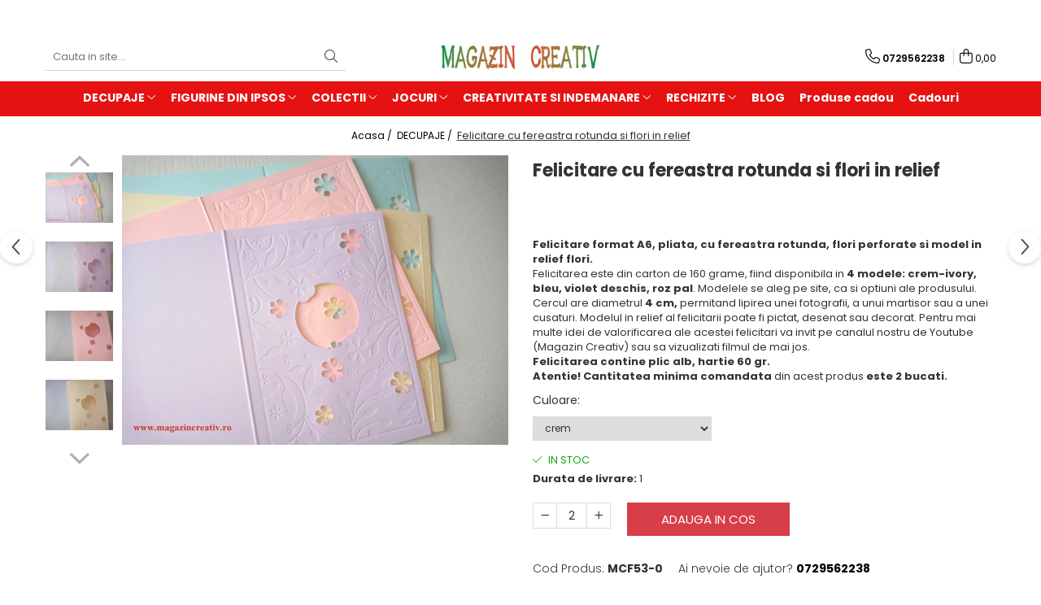

--- FILE ---
content_type: text/html; charset=UTF-8
request_url: https://www.magazincreativ.ro/decupaje-carton/felicitare-cu-fereastra-rotunda-si-flori-in-relief.html
body_size: 33096
content:
<!DOCTYPE html>

<html lang="ro-ro">

	<head>
		<meta charset="UTF-8">

		<script src="https://gomagcdn.ro/themes/fashion/js/lazysizes.min.js?v=10191338-4.243" async=""></script>

		<script>
			function g_js(callbk){typeof callbk === 'function' ? window.addEventListener("DOMContentLoaded", callbk, false) : false;}
		</script>

					<link rel="icon" sizes="48x48" href="https://gomagcdn.ro/domains/magazincreativ.ro/files/favicon/favicon4675.png">
			<link rel="apple-touch-icon" sizes="180x180" href="https://gomagcdn.ro/domains/magazincreativ.ro/files/favicon/favicon4675.png">
		
		<style>
			/*body.loading{overflow:hidden;}
			body.loading #wrapper{opacity: 0;visibility: hidden;}
			body #wrapper{opacity: 1;visibility: visible;transition:all .1s ease-out;}*/

			.main-header .main-menu{min-height:43px;}
			.-g-hide{visibility:hidden;opacity:0;}

					</style>
					<link rel="preconnect" href="https://fonts.googleapis.com" >
					<link rel="preconnect" href="https://fonts.gstatic.com" crossorigin>
		
		<link rel="preconnect" href="https://gomagcdn.ro"><link rel="dns-prefetch" href="https://fonts.googleapis.com" /><link rel="dns-prefetch" href="https://fonts.gstatic.com" /><link rel="dns-prefetch" href="https://connect.facebook.net" /><link rel="dns-prefetch" href="https://www.facebook.com" /><link rel="dns-prefetch" href="https://www.google-analytics.com" />

					<link rel="preload" as="image" href="https://gomagcdn.ro/domains/magazincreativ.ro/files/product/large/img_20210203_154405188-1791-6348.jpg"   >
					<link rel="preload" as="style" href="https://fonts.googleapis.com/css2?family=Poppins:ital,wght@0,300;0,400;0,600;0,700;1,300;1,400&display=swap" fetchpriority="high" onload="this.onload=null;this.rel='stylesheet'" crossorigin>
		
		<link rel="preload" href="https://gomagcdn.ro/themes/fashion/js/plugins.js?v=10191338-4.243" as="script">

		
					<link rel="preload" href="https://www.magazincreativ.ro/theme/default.js?v=41637517943" as="script">
				
		<link rel="preload" href="https://gomagcdn.ro/themes/fashion/js/dev.js?v=10191338-4.243" as="script">

					<noscript>
				<link rel="stylesheet" href="https://fonts.googleapis.com/css2?family=Poppins:ital,wght@0,300;0,400;0,600;0,700;1,300;1,400&display=swap">
			</noscript>
		
					<link rel="stylesheet" href="https://gomagcdn.ro/themes/fashion/css/main-min.css?v=10191338-4.243-1" data-values='{"blockScripts": "1"}'>
		
					<link rel="stylesheet" href="https://www.magazincreativ.ro/theme/default.css?v=41637517943">
		
						<link rel="stylesheet" href="https://gomagcdn.ro/themes/fashion/css/dev-style.css?v=10191338-4.243-1">
		
		
		
		<link rel="alternate" hreflang="x-default" href="https://www.magazincreativ.ro/decupaje-carton/felicitare-cu-fereastra-rotunda-si-flori-in-relief.html">
							
		<meta name="expires" content="never">
		<meta name="revisit-after" content="1 days">
					<meta name="author" content="Gomag">
				<title>Felicitare cu fereastra rotunda si flori in relief</title>


					<meta name="robots" content="index,follow" />
						
		<meta name="description" content="Felicitare format A6, pliata, cu fereastra rotunda, flori perforate si model in relief flori.
Felicitarea este din carton de 160 grame, fiind disponibila in 4 modele: crem-ivory, bleu, violet deschis, roz pal. Modelele se aleg pe site, ca si optiuni ale produsului.
Cercul are diametrul 4 cm, permitand lipirea unei fotografii, a unui martisor sau a unei cusaturi. Modelul in relief al felicitarii poate fi pictat, desenat sau decorat. Pentru mai multe idei de valorificarea ale acestei felicitari va invit pe canalul nostur de Youtube (Magazin Creativ) sau sa vizualizati filmul de mai jos.
Felicitarea contine plic alb, hartie 60 gr.">
		<meta class="viewport" name="viewport" content="width=device-width, initial-scale=1.0, user-scalable=no">
							<meta property="og:description" content="Felicitare format A6, pliata, cu fereastra rotunda, flori perforate si model in relief flori.  Felicitarea este din carton de 160 grame, fiind disponibila in 4 modele: crem-ivory, bleu, violet deschis, roz pal. Modelele se aleg pe site, ca si optiuni ale produsului.  Cercul are diametrul 4 cm, permitand lipirea unei fotografii, a unui martisor sau a unei cusaturi. Modelul in relief al felicitarii poate fi pictat, desenat sau decorat. Pentru mai multe idei de valorificarea ale acestei felicitari va invit pe canalul nostru de Youtube (Magazin Creativ) sau sa vizualizati filmul de mai jos.  Felicitarea contine plic alb, hartie 60 gr.  Atentie! Cantitatea minima comandata din acest produs este 2 bucati."/>
							<meta property="og:image" content="https://gomagcdn.ro/domains/magazincreativ.ro/files/product/large/img_20210203_154405188-1791-6348.jpg"/>
															<link rel="canonical" href="https://www.magazincreativ.ro/decupaje-carton/felicitare-cu-fereastra-rotunda-si-flori-in-relief.html" />
			<meta property="og:url" content="https://www.magazincreativ.ro/decupaje-carton/felicitare-cu-fereastra-rotunda-si-flori-in-relief.html"/>
						
		<meta name="distribution" content="Global">
		<meta name="owner" content="www.magazincreativ.ro">
		<meta name="publisher" content="www.magazincreativ.ro">
		<meta name="rating" content="General">
		<meta name="copyright" content="Copyright www.magazincreativ.ro 2026. All rights reserved">
		<link rel="search" href="https://www.magazincreativ.ro/opensearch.ro.xml" type="application/opensearchdescription+xml" title="Cautare"/>

		
							<script src="https://gomagcdn.ro/themes/fashion/js/jquery-2.1.4.min.js"></script>
			<script defer src="https://gomagcdn.ro/themes/fashion/js/jquery.autocomplete.js?v=20181023"></script>
			<script src="https://gomagcdn.ro/themes/fashion/js/gomag.config.js?v=10191338-4.243"></script>
			<script src="https://gomagcdn.ro/themes/fashion/js/gomag.js?v=10191338-4.243"></script>
		
													<!-- Google Analytics -->
	<script>
	(function(i,s,o,g,r,a,m){i['GoogleAnalyticsObject']=r;i[r]=i[r]||function(){
	(i[r].q=i[r].q||[]).push(arguments)},i[r].l=1*new Date();a=s.createElement(o),
	m=s.getElementsByTagName(o)[0];a.async=1;a.src=g;m.parentNode.insertBefore(a,m)
	})(window,document,'script','//www.google-analytics.com/analytics.js','ga');
	ga('create', 'UA-68706435-1', 'auto');  // Replace with your property ID.
			ga('send', 'pageview');
		</script>
	<script>
		$(document).ready(function(){
			
			$.Gomag.bind('Order/Checkout/Submit', function(data)
			{
				window.ga=window.ga||function(){(ga.q=ga.q||[]).push(arguments)};
				ga('send', 'event', 'Buton', 'Click', 'Finalizeaza_Comanda');
			});
		})
	</script>
	<script>
		$(document).ready(function(){
			
			$.Gomag.bind('Product/Add/To/Cart/After', function(eventResponse, properties)
			{
				
				window.ga=window.ga||function(){(ga.q=ga.q||[]).push(arguments)};
				ga('send', 'event', 'Buton', 'Click', 'Adauga_Cos');
			});
		})
	</script>
<!-- End Google Analytics --><script>
function gmsc(name, value)
{
	if(value != undefined && value)
	{
		var expires = new Date();
		expires.setTime(expires.getTime() + parseInt(3600*24*1000*90));
		document.cookie = encodeURIComponent(name) + "=" + encodeURIComponent(value) + '; expires='+ expires.toUTCString() + "; path=/";
	}
}
let gmqs = window.location.search;
let gmup = new URLSearchParams(gmqs);
gmsc('g_sc', gmup.get('shop_campaign'));
gmsc('shop_utm_campaign', gmup.get('utm_campaign'));
gmsc('shop_utm_medium', gmup.get('utm_medium'));
gmsc('shop_utm_source', gmup.get('utm_source'));
</script><!-- Facebook Pixel Code -->
				<script>
				!function(f,b,e,v,n,t,s){if(f.fbq)return;n=f.fbq=function(){n.callMethod?
				n.callMethod.apply(n,arguments):n.queue.push(arguments)};if(!f._fbq)f._fbq=n;
				n.push=n;n.loaded=!0;n.version="2.0";n.queue=[];t=b.createElement(e);t.async=!0;
				t.src=v;s=b.getElementsByTagName(e)[0];s.parentNode.insertBefore(t,s)}(window,
				document,"script","//connect.facebook.net/en_US/fbevents.js");

				fbq("init", "404564661145021");
				fbq("track", "PageView");</script>
				<!-- End Facebook Pixel Code -->
				<script>
				$.Gomag.bind('User/Ajax/Data/Loaded', function(event, data){
					if(data != undefined && data.data != undefined)
					{
						var eventData = data.data;
						if(eventData.facebookUserData != undefined)
						{
							$('body').append(eventData.facebookUserData);
						}
					}
				})
				</script>
				<meta name="facebook-domain-verification" content="kuyry1yf99h1g0s32q91ef1wh36gcu" />					
		
	</head>

	<body class="" style="">

		<script >
			function _addCss(url, attribute, value, loaded){
				var _s = document.createElement('link');
				_s.rel = 'stylesheet';
				_s.href = url;
				_s.type = 'text/css';
				if(attribute)
				{
					_s.setAttribute(attribute, value)
				}
				if(loaded){
					_s.onload = function(){
						var dom = document.getElementsByTagName('body')[0];
						//dom.classList.remove('loading');
					}
				}
				var _st = document.getElementsByTagName('link')[0];
				_st.parentNode.insertBefore(_s, _st);
			}
			//_addCss('https://fonts.googleapis.com/css2?family=Open+Sans:ital,wght@0,300;0,400;0,600;0,700;1,300;1,400&display=swap');
			_addCss('https://gomagcdn.ro/themes/_fonts/Open-Sans.css');

		</script>
		<script>
				/*setTimeout(
				  function()
				  {
				   document.getElementsByTagName('body')[0].classList.remove('loading');
				  }, 1000);*/
		</script>
							
		
		<div id="wrapper">
			<!-- BLOCK:557a76a930b4bcb6c58686238e7baf65 start -->
<div id="_cartSummary" class="hide"></div>

<script >
	$(document).ready(function() {

		$(document).on('keypress', '.-g-input-loader', function(){
			$(this).addClass('-g-input-loading');
		})

		$.Gomag.bind('Product/Add/To/Cart/After', function(eventResponse, properties)
		{
									var data = JSON.parse(properties.data);
			$('.q-cart').html(data.quantity);
			if(parseFloat(data.quantity) > 0)
			{
				$('.q-cart').removeClass('hide');
			}
			else
			{
				$('.q-cart').addClass('hide');
			}
			$('.cartPrice').html(data.subtotal + ' ' + data.currency);
			$('.cartProductCount').html(data.quantity);


		})
		$('#_cartSummary').on('updateCart', function(event, cart) {
			var t = $(this);

			$.get('https://www.magazincreativ.ro/cart-update', {
				cart: cart
			}, function(data) {

				$('.q-cart').html(data.quantity);
				if(parseFloat(data.quantity) > 0)
				{
					$('.q-cart').removeClass('hide');
				}
				else
				{
					$('.q-cart').addClass('hide');
				}
				$('.cartPrice').html(data.subtotal + ' ' + data.currency);
				$('.cartProductCount').html(data.quantity);
			}, 'json');
			window.ga = window.ga || function() {
				(ga.q = ga.q || []).push(arguments)
			};
			ga('send', 'event', 'Buton', 'Click', 'Adauga_Cos');
		});

		if(window.gtag_report_conversion) {
			$(document).on("click", 'li.phone-m', function() {
				var phoneNo = $('li.phone-m').children( "a").attr('href');
				gtag_report_conversion(phoneNo);
			});

		}

	});
</script>



<header class="main-header container-bg clearfix" data-block="headerBlock">
	<div class="discount-tape container-h full -g-hide" id="_gomagHellobar">
<style>
.discount-tape{position: relative;width:100%;padding:0;text-align:center;font-size:14px;overflow: hidden;z-index:99;}
.discount-tape a{color: #f5f0f5;}
.Gomag-HelloBar{padding:10px;}
@media screen and (max-width: 767px){.discount-tape{font-size:13px;}}
</style>
<div class="Gomag-HelloBar" style="background: #2da329;color: #f5f0f5;">
	<a href="https://www.magazincreativ.ro/promotii" rel="nofollow" style="color: #f5f0f5;">
		DESCOPERĂ PRODUSE LA CEL MAI MIC PREȚ.     STOC LIMITAT!!!          ULTIMELE BUCĂȚI!!!
			</a>
	</div>
<div class="clear"></div>
</div>

		
	<div class="top-head-bg container-h full">

		<div class="top-head container-h">
			<div class="row">
				<div class="col-md-3 col-sm-3 col-xs-5 logo-h">
					
	<a href="https://www.magazincreativ.ro" id="logo" data-pageId="2">
		<img src="https://gomagcdn.ro/domains/magazincreativ.ro/files/company/logo-mare-site-1065775493.jpg" fetchpriority="high" class="img-responsive" alt="www.magazincreativ.ro" title="www.magazincreativ.ro" width="200" height="50" style="width:auto;">
	</a>
				</div>
				<div class="col-md-4 col-sm-4 col-xs-7 main search-form-box">
					
<form name="search-form" class="search-form" action="https://www.magazincreativ.ro/produse" id="_searchFormMainHeader">

	<input id="_autocompleteSearchMainHeader" name="c" class="input-placeholder -g-input-loader" type="text" placeholder="Cauta in site..." aria-label="Search"  value="">
	<button id="_doSearch" class="search-button" aria-hidden="true">
		<i class="fa fa-search" aria-hidden="true"></i>
	</button>

				<script >
			$(document).ready(function() {

				$('#_autocompleteSearchMainHeader').autocomplete({
					serviceUrl: 'https://www.magazincreativ.ro/autocomplete',
					minChars: 2,
					deferRequestBy: 700,
					appendTo: '#_searchFormMainHeader',
					width: parseInt($('#_doSearch').offset().left) - parseInt($('#_autocompleteSearchMainHeader').offset().left),
					formatResult: function(suggestion, currentValue) {
						return suggestion.value;
					},
					onSelect: function(suggestion) {
						$(this).val(suggestion.data);
					},
					onSearchComplete: function(suggestion) {
						$(this).removeClass('-g-input-loading');
					}
				});
				$(document).on('click', '#_doSearch', function(e){
					e.preventDefault();
					if($('#_autocompleteSearchMainHeader').val() != '')
					{
						$('#_searchFormMainHeader').submit();
					}
				})
			});
		</script>
	

</form>
				</div>
				<div class="col-md-5 col-sm-5 acount-section">
					
<ul>
	<li class="search-m hide">
		<a href="#" class="-g-no-url" aria-label="Cauta in site..." data-pageId="">
			<i class="fa fa-search search-open" aria-hidden="true"></i>
			<i style="display:none" class="fa fa-times search-close" aria-hidden="true"></i>
		</a>
	</li>
	<li class="-g-user-icon -g-user-icon-empty">
			
	</li>
	
				<li class="contact-header">
			<a href="tel:0729562238" aria-label="Contacteaza-ne" data-pageId="3">
				<i class="fa fa-phone" aria-hidden="true"></i>
								<span>0729562238</span>
			</a>
		</li>
			<li class="wishlist-header hide">
		<a href="https://www.magazincreativ.ro/wishlist" aria-label="Wishlist" data-pageId="28">
			<span class="-g-wishlist-product-count -g-hide"></span>
			<i class="fa fa-heart-o" aria-hidden="true"></i>
			<span class="">Favorite</span>
		</a>
	</li>
	<li class="cart-header-btn cart">
		<a class="cart-drop _showCartHeader" href="https://www.magazincreativ.ro/cos-de-cumparaturi" aria-label="Cos de cumparaturi">
			<span class="q-cart hide">0</span>
			<i class="fa fa-shopping-bag" aria-hidden="true"></i>
			<span class="count cartPrice">0,00
				
			</span>
		</a>
					<div class="cart-dd  _cartShow cart-closed"></div>
			</li>

	</ul>

	<script>
		$(document).ready(function() {
			//Cart
							$('.cart').mouseenter(function() {
					$.Gomag.showCartSummary('div._cartShow');
				}).mouseleave(function() {
					$.Gomag.hideCartSummary('div._cartShow');
					$('div._cartShow').removeClass('cart-open');
				});
						$(document).on('click', '.dropdown-toggle', function() {
				window.location = $(this).attr('href');
			})
		})
	</script>

				</div>
			</div>
		</div>
	</div>


<div id="navigation">
	<nav id="main-menu" class="main-menu container-h full clearfix">
		<a href="#" class="menu-trg -g-no-url" title="Produse">
			<span>&nbsp;</span>
		</a>
		
<div class="container-h nav-menu-hh clearfix">

	<!-- BASE MENU -->
	<ul class="
			nav-menu base-menu container-h
			
			
		">

		

			
		<li class="menu-drop __GomagMM ">
							<a
					href="https://www.magazincreativ.ro/decupaje-carton"
					class="  "
					rel="  "
					
					title="DECUPAJE"
					data-Gomag=''
					data-block-name="mainMenuD0"
					data-pageId= "82"
					data-block="mainMenuD">
											<span class="list">DECUPAJE</span>
						<i class="fa fa-angle-down"></i>
				</a>

									<div class="menu-dd">
										<ul class="drop-list clearfix w100">
																																						<li class="fl">
										<div class="col">
											<p class="title">
												<a
												href="https://www.magazincreativ.ro/decupaje-mici-1-6-cm-77"
												class="title    "
												rel="  "
												
												title="DECUPAJE MICI 1-6 CM"
												data-Gomag=''
												data-block-name="mainMenuD1"
												data-block="mainMenuD"
												data-pageId= "82"
												>
																										DECUPAJE MICI 1-6 CM
												</a>
											</p>
																						
										</div>
									</li>
																																<li class="fl">
										<div class="col">
											<p class="title">
												<a
												href="https://www.magazincreativ.ro/seturi-confectionare-felicitari"
												class="title    "
												rel="  "
												
												title="SETURI CONFECTIONARE FELICITARI"
												data-Gomag=''
												data-block-name="mainMenuD1"
												data-block="mainMenuD"
												data-pageId= "82"
												>
																										SETURI CONFECTIONARE FELICITARI
												</a>
											</p>
																																															<a
														href="https://www.magazincreativ.ro/felicitari-dublate-pentru-cusaturi"
														rel="  "
														
														title="Felicitari dublate pentru cusaturi"
														class="    "
														data-Gomag=''
														data-block-name="mainMenuD2"
														data-block="mainMenuD"
														data-pageId=""
													>
																												<i class="fa fa-angle-right"></i>
														<span>Felicitari dublate pentru cusaturi</span>
													</a>
																									<a
														href="https://www.magazincreativ.ro/felicitări-cu-model-în-relief"
														rel="  "
														
														title="Felicitări cu model în relief"
														class="    "
														data-Gomag=''
														data-block-name="mainMenuD2"
														data-block="mainMenuD"
														data-pageId=""
													>
																												<i class="fa fa-angle-right"></i>
														<span>Felicitări cu model în relief</span>
													</a>
																									<a
														href="https://www.magazincreativ.ro/felicitări-de-iarnă-crăciun"
														rel="  "
														
														title="Felicitări de iarnă - Crăciun"
														class="    "
														data-Gomag=''
														data-block-name="mainMenuD2"
														data-block="mainMenuD"
														data-pageId=""
													>
																												<i class="fa fa-angle-right"></i>
														<span>Felicitări de iarnă - Crăciun</span>
													</a>
																									<a
														href="https://www.magazincreativ.ro/felicitări-de-paști"
														rel="  "
														
														title="Felicitări de Paști"
														class="    "
														data-Gomag=''
														data-block-name="mainMenuD2"
														data-block="mainMenuD"
														data-pageId=""
													>
																												<i class="fa fa-angle-right"></i>
														<span>Felicitări de Paști</span>
													</a>
																									<a
														href="https://www.magazincreativ.ro/felicitări-pentru-primăvară-martie"
														rel="  "
														
														title="Felicitări pentru primăvară - Martie"
														class="    "
														data-Gomag=''
														data-block-name="mainMenuD2"
														data-block="mainMenuD"
														data-pageId=""
													>
																												<i class="fa fa-angle-right"></i>
														<span>Felicitări pentru primăvară - Martie</span>
													</a>
																									<a
														href="https://www.magazincreativ.ro/set-creativ-1-felicitare"
														rel="  "
														
														title="SET CREATIV 1 FELICITARE"
														class="    "
														data-Gomag=''
														data-block-name="mainMenuD2"
														data-block="mainMenuD"
														data-pageId=""
													>
																												<i class="fa fa-angle-right"></i>
														<span>SET CREATIV 1 FELICITARE</span>
													</a>
																							
										</div>
									</li>
																																<li class="fl">
										<div class="col">
											<p class="title">
												<a
												href="https://www.magazincreativ.ro/decupaje-mari-peste-6-25-cm-154"
												class="title    "
												rel="  "
												
												title="DECUPAJE MARI 6-25 CM"
												data-Gomag=''
												data-block-name="mainMenuD1"
												data-block="mainMenuD"
												data-pageId= "82"
												>
																										DECUPAJE MARI 6-25 CM
												</a>
											</p>
																						
										</div>
									</li>
																																<li class="fl">
										<div class="col">
											<p class="title">
												<a
												href="https://www.magazincreativ.ro/decupaje-hartie-carton-decor-269"
												class="title    "
												rel="  "
												
												title="DECUPAJE HARTIE & CARTON DECOR"
												data-Gomag=''
												data-block-name="mainMenuD1"
												data-block="mainMenuD"
												data-pageId= "82"
												>
																										DECUPAJE HARTIE &amp; CARTON DECOR
												</a>
											</p>
																						
										</div>
									</li>
																																<li class="fl">
										<div class="col">
											<p class="title">
												<a
												href="https://www.magazincreativ.ro/seturi-abilitati-practice-260"
												class="title    "
												rel="  "
												
												title="SETURI ABILITATI PRACTICE"
												data-Gomag=''
												data-block-name="mainMenuD1"
												data-block="mainMenuD"
												data-pageId= "82"
												>
																										SETURI ABILITATI PRACTICE
												</a>
											</p>
																						
										</div>
									</li>
																																<li class="fl">
										<div class="col">
											<p class="title">
												<a
												href="https://www.magazincreativ.ro/decupaje-cu-model-in-relief-91"
												class="title    "
												rel="  "
												
												title="DECUPAJE CU MODEL IN RELIEF"
												data-Gomag=''
												data-block-name="mainMenuD1"
												data-block="mainMenuD"
												data-pageId= "82"
												>
																										DECUPAJE CU MODEL IN RELIEF
												</a>
											</p>
																						
										</div>
									</li>
																																<li class="fl">
										<div class="col">
											<p class="title">
												<a
												href="https://www.magazincreativ.ro/decupaje-fetru-312"
												class="title    "
												rel="  "
												
												title="DECUPAJE FETRU"
												data-Gomag=''
												data-block-name="mainMenuD1"
												data-block="mainMenuD"
												data-pageId= "82"
												>
																										DECUPAJE FETRU
												</a>
											</p>
																						
										</div>
									</li>
																																<li class="fl">
										<div class="col">
											<p class="title">
												<a
												href="https://www.magazincreativ.ro/decupaje-spuma-275"
												class="title    "
												rel="  "
												
												title="DECUPAJE SPUMA"
												data-Gomag=''
												data-block-name="mainMenuD1"
												data-block="mainMenuD"
												data-pageId= "82"
												>
																										DECUPAJE SPUMA
												</a>
											</p>
																																															<a
														href="https://www.magazincreativ.ro/accesorii-spuma-autoadezive-278"
														rel="  "
														
														title="ACCESORII DIN SPUMA GUMATA"
														class="    "
														data-Gomag=''
														data-block-name="mainMenuD2"
														data-block="mainMenuD"
														data-pageId=""
													>
																												<i class="fa fa-angle-right"></i>
														<span>ACCESORII DIN SPUMA GUMATA</span>
													</a>
																									<a
														href="https://www.magazincreativ.ro/seturi-decorative-mari"
														rel="  "
														
														title="SETURI DECORATIVE MARI"
														class="    "
														data-Gomag=''
														data-block-name="mainMenuD2"
														data-block="mainMenuD"
														data-pageId=""
													>
																												<i class="fa fa-angle-right"></i>
														<span>SETURI DECORATIVE MARI</span>
													</a>
																							
										</div>
									</li>
																																<li class="fl">
										<div class="col">
											<p class="title">
												<a
												href="https://www.magazincreativ.ro/carton-cu-model-in-relief"
												class="title    "
												rel="  "
												
												title="CARTON CU MODEL IN RELIEF"
												data-Gomag=''
												data-block-name="mainMenuD1"
												data-block="mainMenuD"
												data-pageId= "82"
												>
																										CARTON CU MODEL IN RELIEF
												</a>
											</p>
																						
										</div>
									</li>
																																<li class="fl">
										<div class="col">
											<p class="title">
												<a
												href="https://www.magazincreativ.ro/semne-de-carte"
												class="title    "
												rel="  "
												
												title="SEMNE DE CARTE"
												data-Gomag=''
												data-block-name="mainMenuD1"
												data-block="mainMenuD"
												data-pageId= "82"
												>
																										SEMNE DE CARTE
												</a>
											</p>
																						
										</div>
									</li>
																																<li class="fl">
										<div class="col">
											<p class="title">
												<a
												href="https://www.magazincreativ.ro/seturi-colaje"
												class="title    "
												rel="  "
												
												title="SETURI COLAJE"
												data-Gomag=''
												data-block-name="mainMenuD1"
												data-block="mainMenuD"
												data-pageId= "82"
												>
																										SETURI COLAJE
												</a>
											</p>
																						
										</div>
									</li>
																													</ul>
																	</div>
									
		</li>
		
		<li class="menu-drop __GomagMM ">
							<a
					href="https://www.magazincreativ.ro/figurine-ipsos"
					class="  "
					rel="  "
					
					title="FIGURINE DIN IPSOS"
					data-Gomag=''
					data-block-name="mainMenuD0"
					data-pageId= "82"
					data-block="mainMenuD">
											<span class="list">FIGURINE DIN IPSOS</span>
						<i class="fa fa-angle-down"></i>
				</a>

									<div class="menu-dd">
										<ul class="drop-list clearfix w100">
																																						<li class="fl">
										<div class="col">
											<p class="title">
												<a
												href="https://www.magazincreativ.ro/figurine-mici"
												class="title    "
												rel="  "
												
												title="FIGURINE MICI"
												data-Gomag=''
												data-block-name="mainMenuD1"
												data-block="mainMenuD"
												data-pageId= "82"
												>
																										FIGURINE MICI
												</a>
											</p>
																						
										</div>
									</li>
																																<li class="fl">
										<div class="col">
											<p class="title">
												<a
												href="https://www.magazincreativ.ro/figurine-mari"
												class="title    "
												rel="  "
												
												title="FIGURINE MARI IPSOS"
												data-Gomag=''
												data-block-name="mainMenuD1"
												data-block="mainMenuD"
												data-pageId= "82"
												>
																										FIGURINE MARI IPSOS
												</a>
											</p>
																						
										</div>
									</li>
																																<li class="fl">
										<div class="col">
											<p class="title">
												<a
												href="https://www.magazincreativ.ro/figurine-jumătăți"
												class="title    "
												rel="  "
												
												title="FIGURINE JUMATATI"
												data-Gomag=''
												data-block-name="mainMenuD1"
												data-block="mainMenuD"
												data-pageId= "82"
												>
																										FIGURINE JUMATATI
												</a>
											</p>
																						
										</div>
									</li>
																																<li class="fl">
										<div class="col">
											<p class="title">
												<a
												href="https://www.magazincreativ.ro/tablouri-mari"
												class="title    "
												rel="  "
												
												title="TABLOURI DIN IPSOS"
												data-Gomag=''
												data-block-name="mainMenuD1"
												data-block="mainMenuD"
												data-pageId= "82"
												>
																										TABLOURI DIN IPSOS
												</a>
											</p>
																						
										</div>
									</li>
																																<li class="fl">
										<div class="col">
											<p class="title">
												<a
												href="https://www.magazincreativ.ro/jocuri-creatie-turnare-figurine"
												class="title    "
												rel="  "
												
												title="FORME TURNARE FIGURINE"
												data-Gomag=''
												data-block-name="mainMenuD1"
												data-block="mainMenuD"
												data-pageId= "82"
												>
																										FORME TURNARE FIGURINE
												</a>
											</p>
																						
										</div>
									</li>
																																<li class="fl">
										<div class="col">
											<p class="title">
												<a
												href="https://www.magazincreativ.ro/seturi-figurine-ipsos"
												class="title    "
												rel="  "
												
												title="SETURI FIGURINE IPSOS"
												data-Gomag=''
												data-block-name="mainMenuD1"
												data-block="mainMenuD"
												data-pageId= "82"
												>
																										SETURI FIGURINE IPSOS
												</a>
											</p>
																						
										</div>
									</li>
																													</ul>
																	</div>
									
		</li>
		
		<li class="menu-drop __GomagMM ">
							<a
					href="https://www.magazincreativ.ro/colectii-302"
					class="  "
					rel="  "
					
					title="COLECTII"
					data-Gomag=''
					data-block-name="mainMenuD0"
					data-pageId= "82"
					data-block="mainMenuD">
											<span class="list">COLECTII</span>
						<i class="fa fa-angle-down"></i>
				</a>

									<div class="menu-dd">
										<ul class="drop-list clearfix w100">
																																						<li class="fl">
										<div class="col">
											<p class="title">
												<a
												href="https://www.magazincreativ.ro/craciun"
												class="title    "
												rel="  "
												
												title="CRACIUN. IARNA"
												data-Gomag=''
												data-block-name="mainMenuD1"
												data-block="mainMenuD"
												data-pageId= "82"
												>
																										CRACIUN. IARNA
												</a>
											</p>
																																															<a
														href="https://www.magazincreativ.ro/accesorii-lemn-342"
														rel="  "
														
														title="Accesorii din lemn"
														class="    "
														data-Gomag=''
														data-block-name="mainMenuD2"
														data-block="mainMenuD"
														data-pageId=""
													>
																												<i class="fa fa-angle-right"></i>
														<span>Accesorii din lemn</span>
													</a>
																									<a
														href="https://www.magazincreativ.ro/autocolante-pentru-ferestre-343"
														rel="  "
														
														title="Autocolante pentru ferestre iarna"
														class="    "
														data-Gomag=''
														data-block-name="mainMenuD2"
														data-block="mainMenuD"
														data-pageId=""
													>
																												<i class="fa fa-angle-right"></i>
														<span>Autocolante pentru ferestre iarna</span>
													</a>
																									<a
														href="https://www.magazincreativ.ro/brazi"
														rel="  "
														
														title="Brazi"
														class="    "
														data-Gomag=''
														data-block-name="mainMenuD2"
														data-block="mainMenuD"
														data-pageId=""
													>
																												<i class="fa fa-angle-right"></i>
														<span>Brazi</span>
													</a>
																									<a
														href="https://www.magazincreativ.ro/cizmulite"
														rel="  "
														
														title="Cizmulite"
														class="    "
														data-Gomag=''
														data-block-name="mainMenuD2"
														data-block="mainMenuD"
														data-pageId=""
													>
																												<i class="fa fa-angle-right"></i>
														<span>Cizmulite</span>
													</a>
																									<a
														href="https://www.magazincreativ.ro/diverse"
														rel="  "
														
														title="Diverse accesorii Craciun"
														class="    "
														data-Gomag=''
														data-block-name="mainMenuD2"
														data-block="mainMenuD"
														data-pageId=""
													>
																												<i class="fa fa-angle-right"></i>
														<span>Diverse accesorii Craciun</span>
													</a>
																									<a
														href="https://www.magazincreativ.ro/felicitari-iarna"
														rel="  "
														
														title="Felicitari de iarna"
														class="    "
														data-Gomag=''
														data-block-name="mainMenuD2"
														data-block="mainMenuD"
														data-pageId=""
													>
																												<i class="fa fa-angle-right"></i>
														<span>Felicitari de iarna</span>
													</a>
																									<a
														href="https://www.magazincreativ.ro/figurine-ipsos-pentru-craciun"
														rel="  "
														
														title="Figurine ipsos pentru Craciun"
														class="    "
														data-Gomag=''
														data-block-name="mainMenuD2"
														data-block="mainMenuD"
														data-pageId=""
													>
																												<i class="fa fa-angle-right"></i>
														<span>Figurine ipsos pentru Craciun</span>
													</a>
																									<a
														href="https://www.magazincreativ.ro/fulgi"
														rel="  "
														
														title="Fulgi"
														class="    "
														data-Gomag=''
														data-block-name="mainMenuD2"
														data-block="mainMenuD"
														data-pageId=""
													>
																												<i class="fa fa-angle-right"></i>
														<span>Fulgi</span>
													</a>
																									<a
														href="https://www.magazincreativ.ro/servetele-decorative-346"
														rel="  "
														
														title="Servetele decorative iarna"
														class="    "
														data-Gomag=''
														data-block-name="mainMenuD2"
														data-block="mainMenuD"
														data-pageId=""
													>
																												<i class="fa fa-angle-right"></i>
														<span>Servetele decorative iarna</span>
													</a>
																									<a
														href="https://www.magazincreativ.ro/seturi-creative-393"
														rel="  "
														
														title="Seturi creative"
														class="    "
														data-Gomag=''
														data-block-name="mainMenuD2"
														data-block="mainMenuD"
														data-pageId=""
													>
																												<i class="fa fa-angle-right"></i>
														<span>Seturi creative</span>
													</a>
																							
										</div>
									</li>
																																<li class="fl">
										<div class="col">
											<p class="title">
												<a
												href="https://www.magazincreativ.ro/pasti-37"
												class="title    "
												rel="  "
												
												title="PASTI"
												data-Gomag=''
												data-block-name="mainMenuD1"
												data-block="mainMenuD"
												data-pageId= "82"
												>
																										PASTI
												</a>
											</p>
																																															<a
														href="https://www.magazincreativ.ro/accesorii-decorative-pasti"
														rel="  "
														
														title="Accesorii decorative Pasti"
														class="    "
														data-Gomag=''
														data-block-name="mainMenuD2"
														data-block="mainMenuD"
														data-pageId=""
													>
																												<i class="fa fa-angle-right"></i>
														<span>Accesorii decorative Pasti</span>
													</a>
																									<a
														href="https://www.magazincreativ.ro/accesorii-din-lemn"
														rel="  "
														
														title="Accesorii din lemn"
														class="    "
														data-Gomag=''
														data-block-name="mainMenuD2"
														data-block="mainMenuD"
														data-pageId=""
													>
																												<i class="fa fa-angle-right"></i>
														<span>Accesorii din lemn</span>
													</a>
																									<a
														href="https://www.magazincreativ.ro/accesorii-polistiren-359"
														rel="  "
														
														title="Accesorii polistiren"
														class="    "
														data-Gomag=''
														data-block-name="mainMenuD2"
														data-block="mainMenuD"
														data-pageId=""
													>
																												<i class="fa fa-angle-right"></i>
														<span>Accesorii polistiren</span>
													</a>
																									<a
														href="https://www.magazincreativ.ro/felicitari-pasti-2022"
														rel="  "
														
														title="Felicitari Pasti"
														class="    "
														data-Gomag=''
														data-block-name="mainMenuD2"
														data-block="mainMenuD"
														data-pageId=""
													>
																												<i class="fa fa-angle-right"></i>
														<span>Felicitari Pasti</span>
													</a>
																									<a
														href="https://www.magazincreativ.ro/figurine-ipsos-pasti"
														rel="  "
														
														title="Figurine ipsos Pasti"
														class="    "
														data-Gomag=''
														data-block-name="mainMenuD2"
														data-block="mainMenuD"
														data-pageId=""
													>
																												<i class="fa fa-angle-right"></i>
														<span>Figurine ipsos Pasti</span>
													</a>
																									<a
														href="https://www.magazincreativ.ro/servetele-decorative-360"
														rel="  "
														
														title="Servetele decorative"
														class="    "
														data-Gomag=''
														data-block-name="mainMenuD2"
														data-block="mainMenuD"
														data-pageId=""
													>
																												<i class="fa fa-angle-right"></i>
														<span>Servetele decorative</span>
													</a>
																							
										</div>
									</li>
																																<li class="fl">
										<div class="col">
											<p class="title">
												<a
												href="https://www.magazincreativ.ro/anotimpuri"
												class="title    "
												rel="  "
												
												title="ANOTIMPURI"
												data-Gomag=''
												data-block-name="mainMenuD1"
												data-block="mainMenuD"
												data-pageId= "82"
												>
																										ANOTIMPURI
												</a>
											</p>
																																															<a
														href="https://www.magazincreativ.ro/toamna"
														rel="  "
														
														title="TOAMNA"
														class="    "
														data-Gomag=''
														data-block-name="mainMenuD2"
														data-block="mainMenuD"
														data-pageId=""
													>
																												<i class="fa fa-angle-right"></i>
														<span>TOAMNA</span>
													</a>
																									<a
														href="https://www.magazincreativ.ro/anotimpuri-386"
														rel="  "
														
														title="ANOTIMPURI"
														class="    "
														data-Gomag=''
														data-block-name="mainMenuD2"
														data-block="mainMenuD"
														data-pageId=""
													>
																												<i class="fa fa-angle-right"></i>
														<span>ANOTIMPURI</span>
													</a>
																									<a
														href="https://www.magazincreativ.ro/copaci"
														rel="  "
														
														title="COPACI"
														class="    "
														data-Gomag=''
														data-block-name="mainMenuD2"
														data-block="mainMenuD"
														data-pageId=""
													>
																												<i class="fa fa-angle-right"></i>
														<span>COPACI</span>
													</a>
																									<a
														href="https://www.magazincreativ.ro/primavara"
														rel="  "
														
														title="PRIMAVARA"
														class="    "
														data-Gomag=''
														data-block-name="mainMenuD2"
														data-block="mainMenuD"
														data-pageId=""
													>
																												<i class="fa fa-angle-right"></i>
														<span>PRIMAVARA</span>
													</a>
																							
										</div>
									</li>
																																<li class="fl">
										<div class="col">
											<p class="title">
												<a
												href="https://www.magazincreativ.ro/creez-si-reciclez"
												class="title    "
												rel="  "
												
												title="CREEZ SI RECICLEZ"
												data-Gomag=''
												data-block-name="mainMenuD1"
												data-block="mainMenuD"
												data-pageId= "82"
												>
																										CREEZ SI RECICLEZ
												</a>
											</p>
																						
										</div>
									</li>
																																<li class="fl">
										<div class="col">
											<p class="title">
												<a
												href="https://www.magazincreativ.ro/martisor"
												class="title    "
												rel="  "
												
												title="MARTISOR"
												data-Gomag=''
												data-block-name="mainMenuD1"
												data-block="mainMenuD"
												data-pageId= "82"
												>
																										MARTISOR
												</a>
											</p>
																																															<a
														href="https://www.magazincreativ.ro/accesorii-martisor"
														rel="  "
														
														title="ACCESORII MARTISOARE"
														class="    "
														data-Gomag=''
														data-block-name="mainMenuD2"
														data-block="mainMenuD"
														data-pageId=""
													>
																												<i class="fa fa-angle-right"></i>
														<span>ACCESORII MARTISOARE</span>
													</a>
																									<a
														href="https://www.magazincreativ.ro/felicitari-8-martie"
														rel="  "
														
														title="FELICITARI 8 MARTIE"
														class="    "
														data-Gomag=''
														data-block-name="mainMenuD2"
														data-block="mainMenuD"
														data-pageId=""
													>
																												<i class="fa fa-angle-right"></i>
														<span>FELICITARI 8 MARTIE</span>
													</a>
																									<a
														href="https://www.magazincreativ.ro/figurine-lemn-martisoare"
														rel="  "
														
														title="Figurine lemn martisoare"
														class="    "
														data-Gomag=''
														data-block-name="mainMenuD2"
														data-block="mainMenuD"
														data-pageId=""
													>
																												<i class="fa fa-angle-right"></i>
														<span>Figurine lemn martisoare</span>
													</a>
																									<a
														href="https://www.magazincreativ.ro/martisoare-carton"
														rel="  "
														
														title="MARTISOARE CARTON, ETAMINA, LEMN"
														class="    "
														data-Gomag=''
														data-block-name="mainMenuD2"
														data-block="mainMenuD"
														data-pageId=""
													>
																												<i class="fa fa-angle-right"></i>
														<span>MARTISOARE CARTON, ETAMINA, LEMN</span>
													</a>
																									<a
														href="https://www.magazincreativ.ro/martisoare-ipsos"
														rel="  "
														
														title="MARTISOARE IPSOS"
														class="    "
														data-Gomag=''
														data-block-name="mainMenuD2"
														data-block="mainMenuD"
														data-pageId=""
													>
																												<i class="fa fa-angle-right"></i>
														<span>MARTISOARE IPSOS</span>
													</a>
																									<a
														href="https://www.magazincreativ.ro/snur-martisor"
														rel="  "
														
														title="Snur martisor"
														class="    "
														data-Gomag=''
														data-block-name="mainMenuD2"
														data-block="mainMenuD"
														data-pageId=""
													>
																												<i class="fa fa-angle-right"></i>
														<span>Snur martisor</span>
													</a>
																									<a
														href="https://www.magazincreativ.ro/tablouri-pentru-mama"
														rel="  "
														
														title="TABLOURI PENTRU MAMA"
														class="    "
														data-Gomag=''
														data-block-name="mainMenuD2"
														data-block="mainMenuD"
														data-pageId=""
													>
																												<i class="fa fa-angle-right"></i>
														<span>TABLOURI PENTRU MAMA</span>
													</a>
																							
										</div>
									</li>
																																<li class="fl">
										<div class="col">
											<p class="title">
												<a
												href="https://www.magazincreativ.ro/curcubeul-2018-239"
												class="title    "
												rel="  "
												
												title="CURCUBEUL"
												data-Gomag=''
												data-block-name="mainMenuD1"
												data-block="mainMenuD"
												data-pageId= "82"
												>
																										CURCUBEUL
												</a>
											</p>
																						
										</div>
									</li>
																																<li class="fl">
										<div class="col">
											<p class="title">
												<a
												href="https://www.magazincreativ.ro/iubesc-romania-315"
												class="title    "
												rel="  "
												
												title="IUBESC ROMANIA!"
												data-Gomag=''
												data-block-name="mainMenuD1"
												data-block="mainMenuD"
												data-pageId= "82"
												>
																										IUBESC ROMANIA!
												</a>
											</p>
																						
										</div>
									</li>
																																<li class="fl">
										<div class="col">
											<p class="title">
												<a
												href="https://www.magazincreativ.ro/mijloace-de-transport"
												class="title    "
												rel="  "
												
												title="MIJLOACE DE TRANSPORT"
												data-Gomag=''
												data-block-name="mainMenuD1"
												data-block="mainMenuD"
												data-pageId= "82"
												>
																										MIJLOACE DE TRANSPORT
												</a>
											</p>
																						
										</div>
									</li>
																																<li class="fl">
										<div class="col">
											<p class="title">
												<a
												href="https://www.magazincreativ.ro/animale-domestice-și-sălbatice"
												class="title    "
												rel="  "
												
												title="ANIMALE DOMESTICE ȘI SĂLBATICE"
												data-Gomag=''
												data-block-name="mainMenuD1"
												data-block="mainMenuD"
												data-pageId= "82"
												>
																										ANIMALE DOMESTICE ȘI SĂLBATICE
												</a>
											</p>
																						
										</div>
									</li>
																																<li class="fl">
										<div class="col">
											<p class="title">
												<a
												href="https://www.magazincreativ.ro/cifre-litere"
												class="title    "
												rel="  "
												
												title="CIFRE. LITERE. FIGURI GEOMETRICE"
												data-Gomag=''
												data-block-name="mainMenuD1"
												data-block="mainMenuD"
												data-pageId= "82"
												>
																										CIFRE. LITERE. FIGURI GEOMETRICE
												</a>
											</p>
																						
										</div>
									</li>
																																<li class="fl">
										<div class="col">
											<p class="title">
												<a
												href="https://www.magazincreativ.ro/dinozauri"
												class="title    "
												rel="  "
												
												title="DINOZAURI"
												data-Gomag=''
												data-block-name="mainMenuD1"
												data-block="mainMenuD"
												data-pageId= "82"
												>
																										DINOZAURI
												</a>
											</p>
																						
										</div>
									</li>
																																<li class="fl">
										<div class="col">
											<p class="title">
												<a
												href="https://www.magazincreativ.ro/insecte"
												class="title    "
												rel="  "
												
												title="INSECTE"
												data-Gomag=''
												data-block-name="mainMenuD1"
												data-block="mainMenuD"
												data-pageId= "82"
												>
																										INSECTE
												</a>
											</p>
																																															<a
														href="https://www.magazincreativ.ro/albine-libelule"
														rel="  "
														
														title="ALBINE. LIBELULE."
														class="    "
														data-Gomag=''
														data-block-name="mainMenuD2"
														data-block="mainMenuD"
														data-pageId=""
													>
																												<i class="fa fa-angle-right"></i>
														<span>ALBINE. LIBELULE.</span>
													</a>
																									<a
														href="https://www.magazincreativ.ro/buburuze"
														rel="  "
														
														title="BUBURUZE"
														class="    "
														data-Gomag=''
														data-block-name="mainMenuD2"
														data-block="mainMenuD"
														data-pageId=""
													>
																												<i class="fa fa-angle-right"></i>
														<span>BUBURUZE</span>
													</a>
																									<a
														href="https://www.magazincreativ.ro/fluturi"
														rel="  "
														
														title="FLUTURI.FURNICI."
														class="    "
														data-Gomag=''
														data-block-name="mainMenuD2"
														data-block="mainMenuD"
														data-pageId=""
													>
																												<i class="fa fa-angle-right"></i>
														<span>FLUTURI.FURNICI.</span>
													</a>
																							
										</div>
									</li>
																																<li class="fl">
										<div class="col">
											<p class="title">
												<a
												href="https://www.magazincreativ.ro/mediul-acvatic"
												class="title    "
												rel="  "
												
												title="MEDIUL ACVATIC"
												data-Gomag=''
												data-block-name="mainMenuD1"
												data-block="mainMenuD"
												data-pageId= "82"
												>
																										MEDIUL ACVATIC
												</a>
											</p>
																						
										</div>
									</li>
																																<li class="fl">
										<div class="col">
											<p class="title">
												<a
												href="https://www.magazincreativ.ro/stickere-344"
												class="title    "
												rel="  "
												
												title="Stickere. Diamante. Paiete."
												data-Gomag=''
												data-block-name="mainMenuD1"
												data-block="mainMenuD"
												data-pageId= "82"
												>
																										Stickere. Diamante. Paiete.
												</a>
											</p>
																						
										</div>
									</li>
																													</ul>
																	</div>
									
		</li>
		
		<li class="menu-drop __GomagMM ">
							<a
					href="https://www.magazincreativ.ro/jocuri"
					class="  "
					rel="  "
					
					title="JOCURI"
					data-Gomag=''
					data-block-name="mainMenuD0"
					data-pageId= "82"
					data-block="mainMenuD">
											<span class="list">JOCURI</span>
						<i class="fa fa-angle-down"></i>
				</a>

									<div class="menu-dd">
										<ul class="drop-list clearfix w100">
																																						<li class="fl">
										<div class="col">
											<p class="title">
												<a
												href="https://www.magazincreativ.ro/jocuri-indemanare"
												class="title    "
												rel="  "
												
												title="JOCURI CONSTRUCTIE"
												data-Gomag=''
												data-block-name="mainMenuD1"
												data-block="mainMenuD"
												data-pageId= "82"
												>
																										JOCURI CONSTRUCTIE
												</a>
											</p>
																						
										</div>
									</li>
																																<li class="fl">
										<div class="col">
											<p class="title">
												<a
												href="https://www.magazincreativ.ro/jocuri-asociere"
												class="title    "
												rel="  "
												
												title="JOCURI ASOCIERE"
												data-Gomag=''
												data-block-name="mainMenuD1"
												data-block="mainMenuD"
												data-pageId= "82"
												>
																										JOCURI ASOCIERE
												</a>
											</p>
																						
										</div>
									</li>
																																<li class="fl">
										<div class="col">
											<p class="title">
												<a
												href="https://www.magazincreativ.ro/jocuri-creatie"
												class="title    "
												rel="  "
												
												title="JOCURI CREATIE"
												data-Gomag=''
												data-block-name="mainMenuD1"
												data-block="mainMenuD"
												data-pageId= "82"
												>
																										JOCURI CREATIE
												</a>
											</p>
																																															<a
														href="https://www.magazincreativ.ro/mozaic"
														rel="  "
														
														title="Mozaic"
														class="    "
														data-Gomag=''
														data-block-name="mainMenuD2"
														data-block="mainMenuD"
														data-pageId=""
													>
																												<i class="fa fa-angle-right"></i>
														<span>Mozaic</span>
													</a>
																									<a
														href="https://www.magazincreativ.ro/seturi-elastice"
														rel="  "
														
														title="SETURI ELASTICE"
														class="    "
														data-Gomag=''
														data-block-name="mainMenuD2"
														data-block="mainMenuD"
														data-pageId=""
													>
																												<i class="fa fa-angle-right"></i>
														<span>SETURI ELASTICE</span>
													</a>
																							
										</div>
									</li>
																																<li class="fl">
										<div class="col">
											<p class="title">
												<a
												href="https://www.magazincreativ.ro/jocuri-educative"
												class="title    "
												rel="  "
												
												title="JOCURI EDUCATIVE LEMN"
												data-Gomag=''
												data-block-name="mainMenuD1"
												data-block="mainMenuD"
												data-pageId= "82"
												>
																										JOCURI EDUCATIVE LEMN
												</a>
											</p>
																						
										</div>
									</li>
																																<li class="fl">
										<div class="col">
											<p class="title">
												<a
												href="https://www.magazincreativ.ro/jocuri-familie"
												class="title    "
												rel="  "
												
												title="JOCURI FAMILIE"
												data-Gomag=''
												data-block-name="mainMenuD1"
												data-block="mainMenuD"
												data-pageId= "82"
												>
																										JOCURI FAMILIE
												</a>
											</p>
																						
										</div>
									</li>
																																<li class="fl">
										<div class="col">
											<p class="title">
												<a
												href="https://www.magazincreativ.ro/jocuri-matematice"
												class="title    "
												rel="  "
												
												title="JOCURI MATEMATICE"
												data-Gomag=''
												data-block-name="mainMenuD1"
												data-block="mainMenuD"
												data-pageId= "82"
												>
																										JOCURI MATEMATICE
												</a>
											</p>
																						
										</div>
									</li>
																																<li class="fl">
										<div class="col">
											<p class="title">
												<a
												href="https://www.magazincreativ.ro/puzzle"
												class="title    "
												rel="  "
												
												title="PUZZLE"
												data-Gomag=''
												data-block-name="mainMenuD1"
												data-block="mainMenuD"
												data-pageId= "82"
												>
																										PUZZLE
												</a>
											</p>
																																															<a
														href="https://www.magazincreativ.ro/puzzle-carton"
														rel="  "
														
														title="Puzzle carton"
														class="    "
														data-Gomag=''
														data-block-name="mainMenuD2"
														data-block="mainMenuD"
														data-pageId=""
													>
																												<i class="fa fa-angle-right"></i>
														<span>Puzzle carton</span>
													</a>
																									<a
														href="https://www.magazincreativ.ro/puzzle-lemn"
														rel="  "
														
														title="Puzzle lemn"
														class="    "
														data-Gomag=''
														data-block-name="mainMenuD2"
														data-block="mainMenuD"
														data-pageId=""
													>
																												<i class="fa fa-angle-right"></i>
														<span>Puzzle lemn</span>
													</a>
																							
										</div>
									</li>
																													</ul>
																	</div>
									
		</li>
		
		<li class="menu-drop __GomagMM ">
							<a
					href="https://www.magazincreativ.ro/craft-hobby"
					class="  "
					rel="  "
					
					title="CREATIVITATE SI INDEMANARE"
					data-Gomag=''
					data-block-name="mainMenuD0"
					data-pageId= "82"
					data-block="mainMenuD">
											<span class="list">CREATIVITATE SI INDEMANARE</span>
						<i class="fa fa-angle-down"></i>
				</a>

									<div class="menu-dd">
										<ul class="drop-list clearfix w100">
																																						<li class="fl">
										<div class="col">
											<p class="title">
												<a
												href="https://www.magazincreativ.ro/accesorii-lemn"
												class="title    "
												rel="  "
												
												title="ACCESORII DIN LEMN"
												data-Gomag=''
												data-block-name="mainMenuD1"
												data-block="mainMenuD"
												data-pageId= "82"
												>
																										ACCESORII DIN LEMN
												</a>
											</p>
																						
										</div>
									</li>
																																<li class="fl">
										<div class="col">
											<p class="title">
												<a
												href="https://www.magazincreativ.ro/carti-jurnale"
												class="title    "
												rel="  "
												
												title="CARTI IDEI CREATIVE. JURNALE."
												data-Gomag=''
												data-block-name="mainMenuD1"
												data-block="mainMenuD"
												data-pageId= "82"
												>
																										CARTI IDEI CREATIVE. JURNALE.
												</a>
											</p>
																						
										</div>
									</li>
																																<li class="fl">
										<div class="col">
											<p class="title">
												<a
												href="https://www.magazincreativ.ro/pictura-pe-numere-panza-pictura"
												class="title    "
												rel="  "
												
												title="PICTURA PE NUMERE. PANZA PICTURA"
												data-Gomag=''
												data-block-name="mainMenuD1"
												data-block="mainMenuD"
												data-pageId= "82"
												>
																										PICTURA PE NUMERE. PANZA PICTURA
												</a>
											</p>
																						
										</div>
									</li>
																																<li class="fl">
										<div class="col">
											<p class="title">
												<a
												href="https://www.magazincreativ.ro/accesorii-fetru-215"
												class="title    "
												rel="  "
												
												title="SPUMA GUMATA. FETRU"
												data-Gomag=''
												data-block-name="mainMenuD1"
												data-block="mainMenuD"
												data-pageId= "82"
												>
																										SPUMA GUMATA. FETRU
												</a>
											</p>
																						
										</div>
									</li>
																																<li class="fl">
										<div class="col">
											<p class="title">
												<a
												href="https://www.magazincreativ.ro/accesorii-polistiren"
												class="title    "
												rel="  "
												
												title="ACCESORII DIN POLISTIREN"
												data-Gomag=''
												data-block-name="mainMenuD1"
												data-block="mainMenuD"
												data-pageId= "82"
												>
																										ACCESORII DIN POLISTIREN
												</a>
											</p>
																						
										</div>
									</li>
																																<li class="fl">
										<div class="col">
											<p class="title">
												<a
												href="https://www.magazincreativ.ro/sarma-plusata"
												class="title    "
												rel="  "
												
												title="SARMA PLUSATA. POM POM. CLEME."
												data-Gomag=''
												data-block-name="mainMenuD1"
												data-block="mainMenuD"
												data-pageId= "82"
												>
																										SARMA PLUSATA. POM POM. CLEME.
												</a>
											</p>
																						
										</div>
									</li>
																																<li class="fl">
										<div class="col">
											<p class="title">
												<a
												href="https://www.magazincreativ.ro/ochi-mobili-diamante-paiete"
												class="title    "
												rel="  "
												
												title="OCHI MOBILI. DIAMANTE. PAIETE."
												data-Gomag=''
												data-block-name="mainMenuD1"
												data-block="mainMenuD"
												data-pageId= "82"
												>
																										OCHI MOBILI. DIAMANTE. PAIETE.
												</a>
											</p>
																						
										</div>
									</li>
																																<li class="fl">
										<div class="col">
											<p class="title">
												<a
												href="https://www.magazincreativ.ro/perforatoare"
												class="title    "
												rel="  "
												
												title="PERFORATOARE HOBBY"
												data-Gomag=''
												data-block-name="mainMenuD1"
												data-block="mainMenuD"
												data-pageId= "82"
												>
																										PERFORATOARE HOBBY
												</a>
											</p>
																						
										</div>
									</li>
																																<li class="fl">
										<div class="col">
											<p class="title">
												<a
												href="https://www.magazincreativ.ro/suporturi-decor-289"
												class="title    "
												rel="  "
												
												title="SUPORTURI DECORAT"
												data-Gomag=''
												data-block-name="mainMenuD1"
												data-block="mainMenuD"
												data-pageId= "82"
												>
																										SUPORTURI DECORAT
												</a>
											</p>
																						
										</div>
									</li>
																																<li class="fl">
										<div class="col">
											<p class="title">
												<a
												href="https://www.magazincreativ.ro/margele"
												class="title    "
												rel="  "
												
												title="MARGELE. SNURURI."
												data-Gomag=''
												data-block-name="mainMenuD1"
												data-block="mainMenuD"
												data-pageId= "82"
												>
																										MARGELE. SNURURI.
												</a>
											</p>
																						
										</div>
									</li>
																																<li class="fl">
										<div class="col">
											<p class="title">
												<a
												href="https://www.magazincreativ.ro/stampile"
												class="title    "
												rel="  "
												
												title="UNELTE HOBBY. SABLOANE.STAMPILE"
												data-Gomag=''
												data-block-name="mainMenuD1"
												data-block="mainMenuD"
												data-pageId= "82"
												>
																										UNELTE HOBBY. SABLOANE.STAMPILE
												</a>
											</p>
																						
										</div>
									</li>
																																<li class="fl">
										<div class="col">
											<p class="title">
												<a
												href="https://www.magazincreativ.ro/servetele-decorative"
												class="title    "
												rel="  "
												
												title="TEHNICA SERVETELULUI"
												data-Gomag=''
												data-block-name="mainMenuD1"
												data-block="mainMenuD"
												data-pageId= "82"
												>
																										TEHNICA SERVETELULUI
												</a>
											</p>
																																															<a
														href="https://www.magazincreativ.ro/adezivi-vopsele-lacuri"
														rel="  "
														
														title="Adezivi. Vopsele. Lacuri."
														class="    "
														data-Gomag=''
														data-block-name="mainMenuD2"
														data-block="mainMenuD"
														data-pageId=""
													>
																												<i class="fa fa-angle-right"></i>
														<span>Adezivi. Vopsele. Lacuri.</span>
													</a>
																							
										</div>
									</li>
																																<li class="fl">
										<div class="col">
											<p class="title">
												<a
												href="https://www.magazincreativ.ro/seturi-creative"
												class="title    "
												rel="  "
												
												title="MAGNETI. SETURI CU MAGNET"
												data-Gomag=''
												data-block-name="mainMenuD1"
												data-block="mainMenuD"
												data-pageId= "82"
												>
																										MAGNETI. SETURI CU MAGNET
												</a>
											</p>
																						
										</div>
									</li>
																																<li class="fl">
										<div class="col">
											<p class="title">
												<a
												href="https://www.magazincreativ.ro/planse-nisip-colorat"
												class="title    "
												rel="  "
												
												title="PLANSE NISIP COLORAT. RĂZUIRE. TRANSFER. ZGARIERE."
												data-Gomag=''
												data-block-name="mainMenuD1"
												data-block="mainMenuD"
												data-pageId= "82"
												>
																										PLANSE NISIP COLORAT. RĂZUIRE. TRANSFER. ZGARIERE.
												</a>
											</p>
																																															<a
														href="https://www.magazincreativ.ro/planșe-desen-zgâriere-scratch-art"
														rel="  "
														
														title="PLANȘE DESEN ZGÂRIERE - SCRATCH ART"
														class="    "
														data-Gomag=''
														data-block-name="mainMenuD2"
														data-block="mainMenuD"
														data-pageId=""
													>
																												<i class="fa fa-angle-right"></i>
														<span>PLANȘE DESEN ZGÂRIERE - SCRATCH ART</span>
													</a>
																									<a
														href="https://www.magazincreativ.ro/planșe-nisip-colorat-411"
														rel="  "
														
														title="PLANȘE NISIP COLORAT"
														class="    "
														data-Gomag=''
														data-block-name="mainMenuD2"
														data-block="mainMenuD"
														data-pageId=""
													>
																												<i class="fa fa-angle-right"></i>
														<span>PLANȘE NISIP COLORAT</span>
													</a>
																									<a
														href="https://www.magazincreativ.ro/planșe-răzuire"
														rel="  "
														
														title="PLANȘE RĂZUIRE"
														class="    "
														data-Gomag=''
														data-block-name="mainMenuD2"
														data-block="mainMenuD"
														data-pageId=""
													>
																												<i class="fa fa-angle-right"></i>
														<span>PLANȘE RĂZUIRE</span>
													</a>
																									<a
														href="https://www.magazincreativ.ro/planșe-transfer"
														rel="  "
														
														title="PLANȘE TRANSFER"
														class="    "
														data-Gomag=''
														data-block-name="mainMenuD2"
														data-block="mainMenuD"
														data-pageId=""
													>
																												<i class="fa fa-angle-right"></i>
														<span>PLANȘE TRANSFER</span>
													</a>
																							
										</div>
									</li>
																																<li class="fl">
										<div class="col">
											<p class="title">
												<a
												href="https://www.magazincreativ.ro/pungi-etichete"
												class="title    "
												rel="  "
												
												title="PUNGI. ETICHETE.CUTII."
												data-Gomag=''
												data-block-name="mainMenuD1"
												data-block="mainMenuD"
												data-pageId= "82"
												>
																										PUNGI. ETICHETE.CUTII.
												</a>
											</p>
																						
										</div>
									</li>
																																<li class="fl">
										<div class="col">
											<p class="title">
												<a
												href="https://www.magazincreativ.ro/seturi-pentru-cusut"
												class="title    "
												rel="  "
												
												title="SETURI PENTRU CUSUT"
												data-Gomag=''
												data-block-name="mainMenuD1"
												data-block="mainMenuD"
												data-pageId= "82"
												>
																										SETURI PENTRU CUSUT
												</a>
											</p>
																						
										</div>
									</li>
																																<li class="fl">
										<div class="col">
											<p class="title">
												<a
												href="https://www.magazincreativ.ro/stickere"
												class="title    "
												rel="  "
												
												title="STICKERE. GHIRLANDE. AUTOCOLANTE.BALOANE"
												data-Gomag=''
												data-block-name="mainMenuD1"
												data-block="mainMenuD"
												data-pageId= "82"
												>
																										STICKERE. GHIRLANDE. AUTOCOLANTE.BALOANE
												</a>
											</p>
																																															<a
														href="https://www.magazincreativ.ro/autocolante-pentru-ferestre"
														rel="  "
														
														title="AUTOCOLANTE PENTRU FERESTRE"
														class="    "
														data-Gomag=''
														data-block-name="mainMenuD2"
														data-block="mainMenuD"
														data-pageId=""
													>
																												<i class="fa fa-angle-right"></i>
														<span>AUTOCOLANTE PENTRU FERESTRE</span>
													</a>
																									<a
														href="https://www.magazincreativ.ro/ghirlande"
														rel="  "
														
														title="GHIRLANDE.BALOANE.MASTI"
														class="    "
														data-Gomag=''
														data-block-name="mainMenuD2"
														data-block="mainMenuD"
														data-pageId=""
													>
																												<i class="fa fa-angle-right"></i>
														<span>GHIRLANDE.BALOANE.MASTI</span>
													</a>
																									<a
														href="https://www.magazincreativ.ro/stickere-338"
														rel="  "
														
														title="STICKERE"
														class="    "
														data-Gomag=''
														data-block-name="mainMenuD2"
														data-block="mainMenuD"
														data-pageId=""
													>
																												<i class="fa fa-angle-right"></i>
														<span>STICKERE</span>
													</a>
																									<a
														href="https://www.magazincreativ.ro/stickere-perete"
														rel="  "
														
														title="STICKERE PERETE"
														class="    "
														data-Gomag=''
														data-block-name="mainMenuD2"
														data-block="mainMenuD"
														data-pageId=""
													>
																												<i class="fa fa-angle-right"></i>
														<span>STICKERE PERETE</span>
													</a>
																							
										</div>
									</li>
																													</ul>
																	</div>
									
		</li>
		
		<li class="menu-drop __GomagMM ">
							<a
					href="https://www.magazincreativ.ro/rechizite"
					class="  "
					rel="  "
					
					title="RECHIZITE"
					data-Gomag=''
					data-block-name="mainMenuD0"
					data-pageId= "82"
					data-block="mainMenuD">
											<span class="list">RECHIZITE</span>
						<i class="fa fa-angle-down"></i>
				</a>

									<div class="menu-dd">
										<ul class="drop-list clearfix w100">
																																						<li class="fl">
										<div class="col">
											<p class="title">
												<a
												href="https://www.magazincreativ.ro/accesorii-birou"
												class="title    "
												rel="  "
												
												title="ARTICOLE BIROU"
												data-Gomag=''
												data-block-name="mainMenuD1"
												data-block="mainMenuD"
												data-pageId= "82"
												>
																										ARTICOLE BIROU
												</a>
											</p>
																						
										</div>
									</li>
																																<li class="fl">
										<div class="col">
											<p class="title">
												<a
												href="https://www.magazincreativ.ro/top-rechizite"
												class="title    "
												rel="  "
												
												title="TOP RECHIZITE"
												data-Gomag=''
												data-block-name="mainMenuD1"
												data-block="mainMenuD"
												data-pageId= "82"
												>
																										TOP RECHIZITE
												</a>
											</p>
																						
										</div>
									</li>
																																<li class="fl">
										<div class="col">
											<p class="title">
												<a
												href="https://www.magazincreativ.ro/creioane-colorate"
												class="title    "
												rel="  "
												
												title="CREIOANE. CARIOCI."
												data-Gomag=''
												data-block-name="mainMenuD1"
												data-block="mainMenuD"
												data-pageId= "82"
												>
																										CREIOANE. CARIOCI.
												</a>
											</p>
																						
										</div>
									</li>
																																<li class="fl">
										<div class="col">
											<p class="title">
												<a
												href="https://www.magazincreativ.ro/carton-hartie"
												class="title    "
												rel="  "
												
												title="CARTON SI HARTIE"
												data-Gomag=''
												data-block-name="mainMenuD1"
												data-block="mainMenuD"
												data-pageId= "82"
												>
																										CARTON SI HARTIE
												</a>
											</p>
																						
										</div>
									</li>
																																<li class="fl">
										<div class="col">
											<p class="title">
												<a
												href="https://www.magazincreativ.ro/arte-plastice-187"
												class="title    "
												rel="  "
												
												title="PICTURA"
												data-Gomag=''
												data-block-name="mainMenuD1"
												data-block="mainMenuD"
												data-pageId= "82"
												>
																										PICTURA
												</a>
											</p>
																						
										</div>
									</li>
																																<li class="fl">
										<div class="col">
											<p class="title">
												<a
												href="https://www.magazincreativ.ro/lipici"
												class="title    "
												rel="  "
												
												title="LIPICI. BANDA ADEZIVA"
												data-Gomag=''
												data-block-name="mainMenuD1"
												data-block="mainMenuD"
												data-pageId= "82"
												>
																										LIPICI. BANDA ADEZIVA
												</a>
											</p>
																						
										</div>
									</li>
																																<li class="fl">
										<div class="col">
											<p class="title">
												<a
												href="https://www.magazincreativ.ro/instrumente-de-scris"
												class="title    "
												rel="  "
												
												title="INSTRUMENTE DE SCRIS"
												data-Gomag=''
												data-block-name="mainMenuD1"
												data-block="mainMenuD"
												data-pageId= "82"
												>
																										INSTRUMENTE DE SCRIS
												</a>
											</p>
																						
										</div>
									</li>
																																<li class="fl">
										<div class="col">
											<p class="title">
												<a
												href="https://www.magazincreativ.ro/genti-ghiozdane-penare"
												class="title    "
												rel="  "
												
												title="GENTI, GHIOZDANE, PENARE"
												data-Gomag=''
												data-block-name="mainMenuD1"
												data-block="mainMenuD"
												data-pageId= "82"
												>
																										GENTI, GHIOZDANE, PENARE
												</a>
											</p>
																						
										</div>
									</li>
																																<li class="fl">
										<div class="col">
											<p class="title">
												<a
												href="https://www.magazincreativ.ro/modelaj"
												class="title    "
												rel="  "
												
												title="MODELAJ"
												data-Gomag=''
												data-block-name="mainMenuD1"
												data-block="mainMenuD"
												data-pageId= "82"
												>
																										MODELAJ
												</a>
											</p>
																						
										</div>
									</li>
																													</ul>
																	</div>
									
		</li>
						
		

	
		<li class="menu-drop __GomagSM   ">

			<a
				href="https://blog.magazincreativ.ro/"
				rel="  "
				
				title="BLOG"
				data-Gomag=''
				data-block="mainMenuD"
				data-pageId= ""
				class=" "
			>
								BLOG
							</a>
					</li>
	
		<li class="menu-drop __GomagSM   ">

			<a
				href="https://www.magazincreativ.ro/produse-cadou"
				rel="  "
				
				title="Produse cadou"
				data-Gomag=''
				data-block="mainMenuD"
				data-pageId= "58"
				class=" "
			>
								Produse cadou
							</a>
					</li>
	
		<li class="menu-drop __GomagSM   ">

			<a
				href="https://www.magazincreativ.ro/cadouri-fidelitate"
				rel="  "
				
				title="Cadouri"
				data-Gomag=''
				data-block="mainMenuD"
				data-pageId= "80"
				class=" "
			>
								Cadouri
							</a>
					</li>
	
		
	</ul> <!-- end of BASE MENU -->

</div>		<ul class="mobile-icon fr">

							<li class="phone-m">
					<a href="tel:0729562238" title="Contacteaza-ne">
												<i class="fa fa-phone" aria-hidden="true"></i>
					</a>
				</li>
									<li class="user-m -g-user-icon -g-user-icon-empty">
			</li>
			<li class="wishlist-header-m hide">
				<a href="https://www.magazincreativ.ro/wishlist">
					<span class="-g-wishlist-product-count"></span>
					<i class="fa fa-heart-o" aria-hidden="true"></i>

				</a>
			</li>
			<li class="cart-m">
				<a href="https://www.magazincreativ.ro/cos-de-cumparaturi">
					<span class="q-cart hide">0</span>
					<i class="fa fa-shopping-bag" aria-hidden="true"></i>
				</a>
			</li>
			<li class="search-m">
				<a href="#" class="-g-no-url" aria-label="Cauta in site...">
					<i class="fa fa-search search-open" aria-hidden="true"></i>
					<i style="display:none" class="fa fa-times search-close" aria-hidden="true"></i>
				</a>
			</li>
					</ul>
	</nav>
	<!-- end main-nav -->

	<div style="display:none" class="search-form-box search-toggle">
		<form name="search-form" class="search-form" action="https://www.magazincreativ.ro/produse" id="_searchFormMobileToggle">
			<input id="_autocompleteSearchMobileToggle" name="c" class="input-placeholder -g-input-loader" type="text" autofocus="autofocus" value="" placeholder="Cauta in site..." aria-label="Search">
			<button id="_doSearchMobile" class="search-button" aria-hidden="true">
				<i class="fa fa-search" aria-hidden="true"></i>
			</button>

										<script >
					$(document).ready(function() {
						$('#_autocompleteSearchMobileToggle').autocomplete({
							serviceUrl: 'https://www.magazincreativ.ro/autocomplete',
							minChars: 2,
							deferRequestBy: 700,
							appendTo: '#_searchFormMobileToggle',
							width: parseInt($('#_doSearchMobile').offset().left) - parseInt($('#_autocompleteSearchMobileToggle').offset().left),
							formatResult: function(suggestion, currentValue) {
								return suggestion.value;
							},
							onSelect: function(suggestion) {
								$(this).val(suggestion.data);
							},
							onSearchComplete: function(suggestion) {
								$(this).removeClass('-g-input-loading');
							}
						});

						$(document).on('click', '#_doSearchMobile', function(e){
							e.preventDefault();
							if($('#_autocompleteSearchMobileToggle').val() != '')
							{
								$('#_searchFormMobileToggle').submit();
							}
						})
					});
				</script>
			
		</form>
	</div>
</div>

</header>
<!-- end main-header --><!-- BLOCK:557a76a930b4bcb6c58686238e7baf65 end -->
			
<script >
	$.Gomag.bind('Product/Add/To/Cart/Validate', function(response, isValid)
	{
		$($GomagConfig.versionAttributesName).removeClass('versionAttributeError');

		if($($GomagConfig.versionAttributesSelectSelector).length && !$($GomagConfig.versionAttributesSelectSelector).val())
		{

			if ($($GomagConfig.versionAttributesHolder).position().top < jQuery(window).scrollTop()){
				//scroll up
				 $([document.documentElement, document.body]).animate({
					scrollTop: $($GomagConfig.versionAttributesHolder).offset().top - 55
				}, 1000, function() {
					$($GomagConfig.versionAttributesName).addClass('versionAttributeError');
				});
			}
			else if ($($GomagConfig.versionAttributesHolder).position().top + $($GomagConfig.versionAttributesHolder).height() >
				$(window).scrollTop() + (
					window.innerHeight || document.documentElement.clientHeight
				)) {
				//scroll down
				$('html,body').animate({
					scrollTop: $($GomagConfig.versionAttributesHolder).position().top - (window.innerHeight || document.documentElement.clientHeight) + $($GomagConfig.versionAttributesHolder).height() -55 }, 1000, function() {
					$($GomagConfig.versionAttributesName).addClass('versionAttributeError');
				}
				);
			}
			else{
				$($GomagConfig.versionAttributesName).addClass('versionAttributeError');
			}

			isValid.noError = false;
		}
		if($($GomagConfig.versionAttributesSelector).length && !$('.'+$GomagConfig.versionAttributesActiveSelectorClass).length)
		{

			if ($($GomagConfig.versionAttributesHolder).position().top < jQuery(window).scrollTop()){
				//scroll up
				 $([document.documentElement, document.body]).animate({
					scrollTop: $($GomagConfig.versionAttributesHolder).offset().top - 55
				}, 1000, function() {
					$($GomagConfig.versionAttributesName).addClass('versionAttributeError');
				});
			}
			else if ($($GomagConfig.versionAttributesHolder).position().top + $($GomagConfig.versionAttributesHolder).height() >
				$(window).scrollTop() + (
					window.innerHeight || document.documentElement.clientHeight
				)) {
				//scroll down
				$('html,body').animate({
					scrollTop: $($GomagConfig.versionAttributesHolder).position().top - (window.innerHeight || document.documentElement.clientHeight) + $($GomagConfig.versionAttributesHolder).height() -55 }, 1000, function() {
					$($GomagConfig.versionAttributesName).addClass('versionAttributeError');
				}
				);
			}
			else{
				$($GomagConfig.versionAttributesName).addClass('versionAttributeError');
			}

			isValid.noError = false;
		}
	});
	$.Gomag.bind('Page/Load', function removeSelectedVersionAttributes(response, settings) {
		/* remove selection for versions */
		if((settings.doNotSelectVersion != undefined && settings.doNotSelectVersion === true) && $($GomagConfig.versionAttributesSelector).length && !settings.reloadPageOnVersionClick) {
			$($GomagConfig.versionAttributesSelector).removeClass($GomagConfig.versionAttributesActiveSelectorClass);
		}

		if((settings.doNotSelectVersion != undefined && settings.doNotSelectVersion === true) && $($GomagConfig.versionAttributesSelectSelector).length) {
			var selected = settings.reloadPageOnVersionClick != undefined && settings.reloadPageOnVersionClick ? '' : 'selected="selected"';

			$($GomagConfig.versionAttributesSelectSelector).prepend('<option value="" ' + selected + '>Selectati</option>');
		}
	});
	$(document).ready(function() {
		function is_touch_device2() {
			return (('ontouchstart' in window) || (navigator.MaxTouchPoints > 0) || (navigator.msMaxTouchPoints > 0));
		};

		
		$.Gomag.bind('Product/Details/After/Ajax/Load', function(e, payload)
		{
			let reinit = payload.reinit;
			let response = payload.response;

			if(reinit){
				$('.thumb-h:not(.horizontal):not(.vertical)').insertBefore('.vertical-slide-img');

				var hasThumb = $('.thumb-sld').length > 0;

				$('.prod-lg-sld:not(.disabled)').slick({
					slidesToShow: 1,
					slidesToScroll: 1,
					//arrows: false,
					fade: true,
					//cssEase: 'linear',
					dots: true,
					infinite: false,
					draggable: false,
					dots: true,
					//adaptiveHeight: true,
					asNavFor: hasThumb ? '.thumb-sld' : null
				/*}).on('afterChange', function(event, slick, currentSlide, nextSlide){
					if($( window ).width() > 800 ){

						$('.zoomContainer').remove();
						$('#img_0').removeData('elevateZoom');
						var source = $('#img_'+currentSlide).attr('data-src');
						var fullImage = $('#img_'+currentSlide).attr('data-full-image');
						$('.swaped-image').attr({
							//src:source,
							"data-zoom-image":fullImage
						});
						$('.zoomWindowContainer div').stop().css("background-image","url("+ fullImage +")");
						$("#img_"+currentSlide).elevateZoom({responsive: true});
					}*/
				});

				if($( window ).width() < 767 ){
					$('.prod-lg-sld.disabled').slick({
						slidesToShow: 1,
						slidesToScroll: 1,
						fade: true,
						dots: true,
						infinite: false,
						draggable: false,
						dots: true,
					});
				}

				$('.prod-lg-sld.slick-slider').slick('resize');

				//PRODUCT THUMB SLD
				if ($('.thumb-h.horizontal').length){
					$('.thumb-sld').slick({
						vertical: false,
						slidesToShow: 6,
						slidesToScroll: 1,
						asNavFor: '.prod-lg-sld',
						dots: false,
						infinite: false,
						//centerMode: true,
						focusOnSelect: true
					});
				} else if ($('.thumb-h').length) {
					$('.thumb-sld').slick({
						vertical: true,
						slidesToShow: 4,
						slidesToScroll: 1,
						asNavFor: '.prod-lg-sld',
						dots: false,
						infinite: false,
						draggable: false,
						swipe: false,
						//adaptiveHeight: true,
						//centerMode: true,
						focusOnSelect: true
					});
				}

				if($.Gomag.isMobile()){
					$($GomagConfig.bannerDesktop).remove()
					$($GomagConfig.bannerMobile).removeClass('hideSlide');
				} else {
					$($GomagConfig.bannerMobile).remove()
					$($GomagConfig.bannerDesktop).removeClass('hideSlide');
				}
			}

			$.Gomag.trigger('Product/Details/After/Ajax/Load/Complete', {'response':response});
		});

		$.Gomag.bind('Product/Details/After/Ajax/Response', function(e, payload)
		{
			let response = payload.response;
			let data = payload.data;
			let reinitSlider = false;

			if (response.title) {
				let $content = $('<div>').html(response.title);
				let title = $($GomagConfig.detailsProductTopHolder).find($GomagConfig.detailsProductTitleHolder).find('.title > span');
				let newTitle = $content.find('.title > span');
				if(title.text().trim().replace(/\s+/g, ' ') != newTitle.text().trim().replace(/\s+/g, ' ')){
					$.Gomag.fadeReplace(title,newTitle);
				}

				let brand = $($GomagConfig.detailsProductTopHolder).find($GomagConfig.detailsProductTitleHolder).find('.brand-detail');
				let newBrand = $content.find('.brand-detail');
				if(brand.text().trim().replace(/\s+/g, ' ') != newBrand.text().trim().replace(/\s+/g, ' ')){
					$.Gomag.fadeReplace(brand,newBrand);
				}

				let review = $($GomagConfig.detailsProductTopHolder).find($GomagConfig.detailsProductTitleHolder).find('.__reviewTitle');
				let newReview = $content.find('.__reviewTitle');
				if(review.text().trim().replace(/\s+/g, ' ') != newReview.text().trim().replace(/\s+/g, ' ')){
					$.Gomag.fadeReplace(review,newReview);
				}
			}

			if (response.images) {
				let $content = $('<div>').html(response.images);
				var imagesHolder = $($GomagConfig.detailsProductTopHolder).find($GomagConfig.detailsProductImagesHolder);
				var images = [];
				imagesHolder.find('img').each(function() {
					var dataSrc = $(this).attr('data-src');
					if (dataSrc) {
						images.push(dataSrc);
					}
				});

				var newImages = [];
				$content.find('img').each(function() {
					var dataSrc = $(this).attr('data-src');
					if (dataSrc) {
						newImages.push(dataSrc);
					}
				});

				if(!$content.find('.thumb-h.horizontal').length && imagesHolder.find('.thumb-h.horizontal').length){
					$content.find('.thumb-h').addClass('horizontal');
				}
				
				const newTop  = $content.find('.product-icon-box:not(.bottom)').first();
				const oldTop  = imagesHolder.find('.product-icon-box:not(.bottom)').first();

				if (newTop.length && oldTop.length && (newTop.prop('outerHTML') !== oldTop.prop('outerHTML'))) {
					oldTop.replaceWith(newTop.clone());
				}
				
				const newBottom = $content.find('.product-icon-box.bottom').first();
				const oldBottom = imagesHolder.find('.product-icon-box.bottom').first();

				if (newBottom.length && oldBottom.length && (newBottom.prop('outerHTML') !== oldBottom.prop('outerHTML'))) {
					oldBottom.replaceWith(newBottom.clone());
				}

				if (images.length !== newImages.length || images.some((val, i) => val !== newImages[i])) {
					$.Gomag.fadeReplace($($GomagConfig.detailsProductTopHolder).find($GomagConfig.detailsProductImagesHolder), $content.html());
					reinitSlider = true;
				}
			}

			if (response.details) {
				let $content = $('<div>').html(response.details);
				$content.find('.stock-limit').hide();
				function replaceDetails(content){
					$($GomagConfig.detailsProductTopHolder).find($GomagConfig.detailsProductDetailsHolder).html(content);
				}

				if($content.find('.__shippingPriceTemplate').length && $($GomagConfig.detailsProductTopHolder).find('.__shippingPriceTemplate').length){
					$content.find('.__shippingPriceTemplate').replaceWith($($GomagConfig.detailsProductTopHolder).find('.__shippingPriceTemplate'));
					$($GomagConfig.detailsProductTopHolder).find('.__shippingPriceTemplate').slideDown(100);
				} else if (!$content.find('.__shippingPriceTemplate').length && $($GomagConfig.detailsProductTopHolder).find('.__shippingPriceTemplate').length){
					$($GomagConfig.detailsProductTopHolder).find('.__shippingPriceTemplate').slideUp(100);
				}

				if($content.find('.btn-flstockAlertBTN').length && !$($GomagConfig.detailsProductTopHolder).find('.btn-flstockAlertBTN').length || !$content.find('.btn-flstockAlertBTN').length && $($GomagConfig.detailsProductTopHolder).find('.btn-flstockAlertBTN').length){
					$.Gomag.fadeReplace($($GomagConfig.detailsProductTopHolder).find('.add-section'), $content.find('.add-section').clone().html());
					setTimeout(function(){
						replaceDetails($content.html());
					}, 500)
				} else if ($content.find('.-g-empty-add-section').length && $($GomagConfig.detailsProductTopHolder).find('.add-section').length) {
					$($GomagConfig.detailsProductTopHolder).find('.add-section').slideUp(100, function() {
						replaceDetails($content.html());
					});
				} else if($($GomagConfig.detailsProductTopHolder).find('.-g-empty-add-section').length && $content.find('.add-section').length){
					$($GomagConfig.detailsProductTopHolder).find('.-g-empty-add-section').replaceWith($content.find('.add-section').clone().hide());
					$($GomagConfig.detailsProductTopHolder).find('.add-section').slideDown(100, function() {
						replaceDetails($content.html());
					});
				} else {
					replaceDetails($content.html());
				}

			}

			$.Gomag.trigger('Product/Details/After/Ajax/Load', {'properties':data, 'response':response, 'reinit':reinitSlider});
		});

	});
</script>


<div class="container-h container-bg product-page-holder ">

	
<div class="breadcrumbs-default breadcrumbs-default-product clearfix -g-breadcrumbs-container">
  <ol>
    <li>
      <a href="https://www.magazincreativ.ro/">Acasa&nbsp;/&nbsp;</a>
    </li>
        		<li>
		  <a href="https://www.magazincreativ.ro/decupaje-carton">DECUPAJE&nbsp;/&nbsp;</a>
		</li>
		        <li class="active">Felicitare cu fereastra rotunda si flori in relief</li>
  </ol>
</div>
<!-- breadcrumbs-default -->

	

	<div id="-g-product-page-before"></div>

	<div id="product-page">

		
<div class="container-h product-top -g-product-1791" data-product-id="1791">

	<div class="row -g-product-row-box">
		<div class="detail-title col-sm-6 pull-right -g-product-title">
			
<div class="go-back-icon">
	<a href="https://www.magazincreativ.ro/decupaje-carton">
		<i class="fa fa-arrow-left" aria-hidden="true"></i>
	</a>
</div>

<h1 class="title">
		<span>

		Felicitare cu fereastra rotunda si flori in relief
		
	</span>
</h1>


<div class="__reviewTitle">
	
					
</div>		</div>
		<div class="detail-slider-holder col-sm-6 -g-product-images">
			

<div class="vertical-slider-box">
    <div class="vertical-slider-pager-h">

					
<div class="thumb-h vertical">
    <ul class="thumb-sld">
        
        
                    <li class="thumb-item">
            <a href="#" class="-g-no-url">
                <img 
                    class="image-swap-trigger __retargetingImageThumbSelector" 
                    src="https://gomagcdn.ro/domains/magazincreativ.ro/files/product/medium/img_20210203_154405188-1791-6348.jpg"
                    data-src="https://gomagcdn.ro/domains/magazincreativ.ro/files/product/medium/img_20210203_154405188-1791-6348.jpg"
                    
                    loading="lazy"
                    alt="Felicitare cu fereastra rotunda si flori in relief [0]" 
                    title="Felicitare cu fereastra rotunda si flori in relief [0]" 
                    width="83"
                >
            </a>
            </li>
                    <li class="thumb-item">
            <a href="#" class="-g-no-url">
                <img 
                    class="image-swap-trigger __retargetingImageThumbSelector" 
                    src="https://gomagcdn.ro/domains/magazincreativ.ro/files/product/medium/img_20210203_154423642-1791-9030.jpg"
                    data-src="https://gomagcdn.ro/domains/magazincreativ.ro/files/product/medium/img_20210203_154423642-1791-9030.jpg"
                    
                    loading="lazy"
                    alt="Felicitare cu fereastra rotunda si flori in relief [1]" 
                    title="Felicitare cu fereastra rotunda si flori in relief [1]" 
                    width="83"
                >
            </a>
            </li>
                    <li class="thumb-item">
            <a href="#" class="-g-no-url">
                <img 
                    class="image-swap-trigger __retargetingImageThumbSelector" 
                    src="https://gomagcdn.ro/domains/magazincreativ.ro/files/product/medium/img_20210203_154436926-1791-9403.jpg"
                    data-src="https://gomagcdn.ro/domains/magazincreativ.ro/files/product/medium/img_20210203_154436926-1791-9403.jpg"
                    
                    loading="lazy"
                    alt="Felicitare cu fereastra rotunda si flori in relief [2]" 
                    title="Felicitare cu fereastra rotunda si flori in relief [2]" 
                    width="83"
                >
            </a>
            </li>
                    <li class="thumb-item">
            <a href="#" class="-g-no-url">
                <img 
                    class="image-swap-trigger __retargetingImageThumbSelector" 
                    src="https://gomagcdn.ro/domains/magazincreativ.ro/files/product/medium/img_20210203_154454049-1791-5794.jpg"
                    data-src="https://gomagcdn.ro/domains/magazincreativ.ro/files/product/medium/img_20210203_154454049-1791-5794.jpg"
                    
                    loading="lazy"
                    alt="Felicitare cu fereastra rotunda si flori in relief [3]" 
                    title="Felicitare cu fereastra rotunda si flori in relief [3]" 
                    width="83"
                >
            </a>
            </li>
                    <li class="thumb-item">
            <a href="#" class="-g-no-url">
                <img 
                    class="image-swap-trigger __retargetingImageThumbSelector" 
                    src="https://gomagcdn.ro/domains/magazincreativ.ro/files/product/medium/img_20210203_154529448-1791-9152.jpg"
                    data-src="https://gomagcdn.ro/domains/magazincreativ.ro/files/product/medium/img_20210203_154529448-1791-9152.jpg"
                    
                    loading="lazy"
                    alt="Felicitare cu fereastra rotunda si flori in relief [4]" 
                    title="Felicitare cu fereastra rotunda si flori in relief [4]" 
                    width="83"
                >
            </a>
            </li>
        
            </ul>
</div>		
		<div class="vertical-slide-img">
			<ul class="prod-lg-sld ">
																				
				
									<li>
						<a href="https://gomagcdn.ro/domains/magazincreativ.ro/files/product/original/img_20210203_154405188-1791-6348.jpg" data-fancybox="prod-gallery" data-base-class="detail-layout" data-caption="Felicitare cu fereastra rotunda si flori in relief" class="__retargetingImageThumbSelector"  title="Felicitare cu fereastra rotunda si flori in relief">
															<img
									id="img_0"
									data-id="1791"
									class="img-responsive"
									src="https://gomagcdn.ro/domains/magazincreativ.ro/files/product/large/img_20210203_154405188-1791-6348.jpg"
																			fetchpriority="high"
																		data-src="https://gomagcdn.ro/domains/magazincreativ.ro/files/product/large/img_20210203_154405188-1791-6348.jpg"
									alt="Felicitare cu fereastra rotunda si flori in relief [1]"
									title="Felicitare cu fereastra rotunda si flori in relief [1]"
									width="700" height="700"
								>
							
																				</a>
					</li>
									<li>
						<a href="https://gomagcdn.ro/domains/magazincreativ.ro/files/product/original/img_20210203_154423642-1791-9030.jpg" data-fancybox="prod-gallery" data-base-class="detail-layout" data-caption="Felicitare cu fereastra rotunda si flori in relief" class="__retargetingImageThumbSelector"  title="Felicitare cu fereastra rotunda si flori in relief">
															<img
									id="img_1"
									data-id="1791"
									class="img-responsive"
									src="https://gomagcdn.ro/domains/magazincreativ.ro/files/product/large/img_20210203_154423642-1791-9030.jpg"
																			loading="lazy" 
																		data-src="https://gomagcdn.ro/domains/magazincreativ.ro/files/product/large/img_20210203_154423642-1791-9030.jpg"
									alt="Felicitare cu fereastra rotunda si flori in relief [2]"
									title="Felicitare cu fereastra rotunda si flori in relief [2]"
									width="700" height="700"
								>
							
																				</a>
					</li>
									<li>
						<a href="https://gomagcdn.ro/domains/magazincreativ.ro/files/product/original/img_20210203_154436926-1791-9403.jpg" data-fancybox="prod-gallery" data-base-class="detail-layout" data-caption="Felicitare cu fereastra rotunda si flori in relief" class="__retargetingImageThumbSelector"  title="Felicitare cu fereastra rotunda si flori in relief">
															<img
									id="img_2"
									data-id="1791"
									class="img-responsive"
									src="https://gomagcdn.ro/domains/magazincreativ.ro/files/product/large/img_20210203_154436926-1791-9403.jpg"
																			loading="lazy" 
																		data-src="https://gomagcdn.ro/domains/magazincreativ.ro/files/product/large/img_20210203_154436926-1791-9403.jpg"
									alt="Felicitare cu fereastra rotunda si flori in relief [3]"
									title="Felicitare cu fereastra rotunda si flori in relief [3]"
									width="700" height="700"
								>
							
																				</a>
					</li>
									<li>
						<a href="https://gomagcdn.ro/domains/magazincreativ.ro/files/product/original/img_20210203_154454049-1791-5794.jpg" data-fancybox="prod-gallery" data-base-class="detail-layout" data-caption="Felicitare cu fereastra rotunda si flori in relief" class="__retargetingImageThumbSelector"  title="Felicitare cu fereastra rotunda si flori in relief">
															<img
									id="img_3"
									data-id="1791"
									class="img-responsive"
									src="https://gomagcdn.ro/domains/magazincreativ.ro/files/product/large/img_20210203_154454049-1791-5794.jpg"
																			loading="lazy" 
																		data-src="https://gomagcdn.ro/domains/magazincreativ.ro/files/product/large/img_20210203_154454049-1791-5794.jpg"
									alt="Felicitare cu fereastra rotunda si flori in relief [4]"
									title="Felicitare cu fereastra rotunda si flori in relief [4]"
									width="700" height="700"
								>
							
																				</a>
					</li>
									<li>
						<a href="https://gomagcdn.ro/domains/magazincreativ.ro/files/product/original/img_20210203_154529448-1791-9152.jpg" data-fancybox="prod-gallery" data-base-class="detail-layout" data-caption="Felicitare cu fereastra rotunda si flori in relief" class="__retargetingImageThumbSelector"  title="Felicitare cu fereastra rotunda si flori in relief">
															<img
									id="img_4"
									data-id="1791"
									class="img-responsive"
									src="https://gomagcdn.ro/domains/magazincreativ.ro/files/product/large/img_20210203_154529448-1791-9152.jpg"
																			loading="lazy" 
																		data-src="https://gomagcdn.ro/domains/magazincreativ.ro/files/product/large/img_20210203_154529448-1791-9152.jpg"
									alt="Felicitare cu fereastra rotunda si flori in relief [5]"
									title="Felicitare cu fereastra rotunda si flori in relief [5]"
									width="700" height="700"
								>
							
																				</a>
					</li>
											</ul>

			<div class="product-icon-box product-icon-box-1791">
													
							</div>
			<div class="product-icon-box bottom product-icon-bottom-box-1791">

							</div>
		</div>

		    </div>
</div>

<div class="clear"></div>
<div class="detail-share" style="text-align: center;">

            </div>
		</div>
		<div class="col-sm-6 detail-prod-attr pull-right -g-product-details">
			
<script >
  $(window).load(function() {
    setTimeout(function() {
      if ($($GomagConfig.detailsProductPriceBox + '1791').hasClass('-g-hide')) {
        $($GomagConfig.detailsProductPriceBox + '1791').removeClass('-g-hide');
      }
		if ($($GomagConfig.detailsDiscountIcon + '1791').hasClass('hide')) {
			$($GomagConfig.detailsDiscountIcon + '1791').removeClass('hide');
		}
	}, 3000);
  });
</script>


<script >
	$(document).ready(function(){
		$.Gomag.bind('Product/Disable/AddToCart', function addToCartDisababled(){
			$('.add2cart').addClass($GomagConfig.addToCartDisababled);
		})

		$('.-g-base-price-info').hover(function(){
			$('.-g-base-price-info-text').addClass('visible');
		}, function(){
			$('.-g-base-price-info-text').removeClass('visible');
		})

		$('.-g-prp-price-info').hover(function(){
			$('.-g-prp-price-info-text').addClass('visible');
		}, function(){
			$('.-g-prp-price-info-text').removeClass('visible');
		})
	})
</script>


<style>
	.detail-price .-g-prp-display{display: block;font-size:.85em!important;text-decoration:none;margin-bottom:3px;}
    .-g-prp-display .bPrice{display:inline-block;vertical-align:middle;}
    .-g-prp-display .icon-info{display:block;}
    .-g-base-price-info, .-g-prp-price-info{display:inline-block;vertical-align:middle;position: relative;margin-top: -3px;margin-left: 3px;}
    .-g-prp-price-info{margin-top: 0;margin-left: 0;}
    .detail-price s:not(.-g-prp-display) .-g-base-price-info{display:none;}
	.-g-base-price-info-text, .-g-prp-price-info-text{
		position: absolute;
		top: 25px;
		left: -100px;
		width: 200px;
		padding: 10px;
		font-family: "Open Sans",sans-serif;
		font-size:12px;
		color: #000;
		line-height:1.1;
		text-align: center;
		border-radius: 2px;
		background: #5d5d5d;
		opacity: 0;
		visibility: hidden;
		background: #fff;
		box-shadow: 0 2px 18px 0 rgb(0 0 0 / 15%);
		transition: all 0.3s cubic-bezier(0.9,0,0.2,0.99);
		z-index: 9;
	}
	.-g-base-price-info-text.visible, .-g-prp-price-info-text.visible{visibility: visible; opacity: 1;}
</style>
<span class="detail-price text-main -g-product-price-box-1791 -g-hide " data-block="DetailsPrice" data-product-id="1791">

			<input type="hidden" id="productBasePrice" value="1.9000"/>
		<input type="hidden" id="productFinalPrice" value="1.9000"/>
		<input type="hidden" id="productCurrency" value="Lei"/>
		<input type="hidden" id="productVat" value="0"/>
		
		<s>
			
			
			<span class="-g-base-price-info">
				<svg class="icon-info" fill="#00000095" xmlns="http://www.w3.org/2000/svg" viewBox="0 0 48 48" width="18" height="18"><path d="M 24 4 C 12.972066 4 4 12.972074 4 24 C 4 35.027926 12.972066 44 24 44 C 35.027934 44 44 35.027926 44 24 C 44 12.972074 35.027934 4 24 4 z M 24 7 C 33.406615 7 41 14.593391 41 24 C 41 33.406609 33.406615 41 24 41 C 14.593385 41 7 33.406609 7 24 C 7 14.593391 14.593385 7 24 7 z M 24 14 A 2 2 0 0 0 24 18 A 2 2 0 0 0 24 14 z M 23.976562 20.978516 A 1.50015 1.50015 0 0 0 22.5 22.5 L 22.5 33.5 A 1.50015 1.50015 0 1 0 25.5 33.5 L 25.5 22.5 A 1.50015 1.50015 0 0 0 23.976562 20.978516 z"/></svg>
				<span class="-g-base-price-info-text -g-base-price-info-text-1791"></span>
			</span>
			

		</s>

		
		

		<span class="fPrice -g-product-final-price-1791">
			1,90
			Lei
		</span>



		
		<span class="-g-product-details-um -g-product-um-1791 hide"></span>

		
		
		
		<span id="_countDown_1791" class="_countDownTimer -g-product-count-down-1791"></span>

							</span>


<div class="detail-product-atributes" data-product-id = "1791">
				<div class="short-description">
			<div>
				<strong>Felicitare format A6, pliata, cu fereastra rotunda, flori perforate si model in relief flori.</strong><br />
Felicitarea este din carton de 160 grame, fiind disponibila in&#160;<strong>4 modele: crem-ivory, bleu, violet deschis, roz pal</strong>. Modelele se aleg pe site, ca si optiuni ale produsului.<br />
Cercul are diametrul <strong>4 cm,</strong> permitand lipirea unei fotografii, a unui martisor sau a unei cusaturi. Modelul in relief al felicitarii poate fi pictat, desenat sau decorat. Pentru mai multe idei de valorificarea ale acestei felicitari va invit pe canalul nostru de Youtube (Magazin Creativ) sau sa vizualizati filmul de mai jos.<br />
<strong>Felicitarea contine plic alb, hartie 60 gr.<br />
Atentie! Cantitatea minima comandata </strong>din acest produs <strong>este 2 bucati.</strong>
			</div>
			
					</div>
	
			
			
						</div>

<div class="detail-product-atributes" data-product-id = "1791">
	<div class="prod-attr-h -g-version-attribute-holder">
		
<script >
			function getProductVersion(element) {
			var option = $('option:selected', element).attr('data-option-id');
							var obj = {'product': '1791', 'version': option};
						console.log(obj);
			$.Gomag.productChangeVersion(obj);
		}

			</script>


		<div class="attribute-culoare-2" style="">
				<div class="available-ms -g-versions-attribute-name">
			<span>Culoare</span>: <div class="__gomagWidget" data-condition='{"displayAttributes":"culoare-2","displayCategories":["333","401","302","330","1","32"]}' data-popup="popup:onclick"></div>
		</div>

		<span></span>

		<select name="" id="" class="input-s hint-aside -g-version-select-selector __productVersionSelect1791 attr-dropdown" style="max-width:220px;" onchange="getProductVersion(this)">
							<option 
						value="https://www.magazincreativ.ro/decupaje-carton/felicitare-cu-fereastra-rotunda-si-flori-in-relief-1794.html" 
						 
						class=" __versionStockStatusinstock" 
						data-option-id='1794' 
												data-stock="459" 
						data-stocstatusname="In stoc" 
					>
						bleu
						

					</option>
							<option 
						value="https://www.magazincreativ.ro/decupaje-carton/felicitare-cu-fereastra-rotunda-si-flori-in-relief.html" 
						selected="selected" 
						class=" __versionStockStatusinstock" 
						data-option-id='1791' 
												data-stock="380" 
						data-stocstatusname="In stoc" 
					>
						crem
						

					</option>
							<option 
						value="https://www.magazincreativ.ro/decupaje-carton/felicitare-cu-fereastra-rotunda-si-flori-in-relief-1793.html" 
						 
						class=" __versionStockStatusinstock" 
						data-option-id='1793' 
												data-stock="441" 
						data-stocstatusname="In stoc" 
					>
						roz pal
						

					</option>
							<option 
						value="https://www.magazincreativ.ro/decupaje-carton/felicitare-cu-fereastra-rotunda-si-flori-in-relief-1792.html" 
						 
						class=" __versionStockStatusinstock" 
						data-option-id='1792' 
												data-stock="408" 
						data-stocstatusname="In stoc" 
					>
						violet deschis
						

					</option>
					</select>
	</div>

	
	<style>
.-g-selector-single-attribute {
	appearance: none;
	padding: 5px;
	color: black;
	font-family: inherit;
	cursor: not-allowed;
}
</style>
			
<script >
	$(document).ready(function(){
					
						});
</script>



	</div>

	
										<span class="stock-status available -g-product-stock-status-1791" data-initialstock="380" >
					<i class="fa fa-check-circle-o" aria-hidden="true"></i>
										In stoc
				</span>
										<p class="__shippingDeliveryTime  ">
				<b>Durata de livrare:</b>
				1
			</p>
			</div>




  						<div class="clear"></div>
<div class="__shippingPriceTemplate"></div>
<script >
	$(document).ready(function() {
		$(document).on('click', '#getShippingInfo', function() {
			$.Gomag.openDefaultPopup(undefined, {
				src: 'https://www.magazincreativ.ro/info-transport?type=popup',
				iframe : {css : {width : '400px'}}
			});
		});
		
		$('body').on('shippingLocationChanged', function(e, productId){
			
			$.Gomag.ajax('https://www.magazincreativ.ro/ajaxGetShippingPrice', {product: productId }, 'GET', function(data){
				if(data != undefined) {
					$('.__shippingPriceTemplate').hide().html(data.shippingPriceTemplate);
					$('.__shippingPriceTemplate').slideDown(100);
				} else {
					$('.__shippingPriceTemplate').slideUp(100);
				}
			}, 'responseJSON');
		})
	});
</script>

		
		
		<div class="add-section clearfix -g-product-add-section-1791">
			<div class="qty-regulator clearfix -g-product-qty-regulator-1791">
				<div class="stock-limit">
					Limita stoc
				</div>
				<a href="#" class="minus qtyminus -g-no-url"  id="qtyminus" data-id="1791">
					<i class="fa fa-minus" aria-hidden="true" style="font-weight: 400;"></i>
				</a>

				<input class="qty-val qty" name="quantity" id="quantity" type="text" value="2"  data-id="1791">
				<input id="step_quantity" type="hidden" value="1.00">
				<input type="hidden" value="380" class="form-control" id="quantityProduct">
				<input type="hidden" value="2" class="form-control" id="orderMinimQuantity">
				<input type="hidden" value="380" class="form-control" id="productQuantity">
				<a href="#" id="qtyplus" class="plus qtyplus -g-no-url" data-id="1791">
					<i class="fa fa-plus" aria-hidden="true" style="font-weight: 400;"></i>
				</a>
			</div>
			<a class="btn btn-cmd add2cart add-2-cart btn-cart custom __retargetingAddToCartSelector -g-product-add-to-cart-1791 -g-no-url" onClick="$.Gomag.addToCart({'p': 1791, 'l':'d'})" href="#" data-id="1791" rel="nofollow">
				Adauga in cos</a>
						</div>
				      <!-- end add-section -->
	
				<script>
			$('.stock-limit').hide();
			$(document).ready(function() {
				$.Gomag.bind('User/Ajax/Data/Loaded', function(event, data) {
					if(data != undefined && data.data != undefined) {
						var responseData = data.data;
						if(responseData.itemsQuantities != undefined && responseData.itemsQuantities.hasOwnProperty('1791')) {
							var cartQuantity = 0;
							$.each(responseData.itemsQuantities, function(i, v) {
								if(i == 1791) {
									cartQuantity = v;
								}
							});
							if(
								$.Gomag.getEnvData().products != undefined
								&&
								$.Gomag.getEnvData().products[1791] != undefined
								&&
								$.Gomag.getEnvData().products[1791].hasConfigurationOptions != 1
								&&
								$.Gomag.getEnvData().products[1791].stock != undefined
								&&
								cartQuantity > 0
								&&
								cartQuantity >= $.Gomag.getEnvData().products[1791].stock)
							{
								if ($('.-g-product-add-to-cart-1791').length != 0) {
								//if (!$('.-g-product-qty-regulator-1791').hasClass('hide')) {
									$('.-g-product-qty-regulator-1791').addClass('hide');
									$('.-g-product-add-to-cart-1791').addClass('hide');
									$('.-g-product-add-section-1791').remove();
									$('.-g-product-stock-status-1791').after(
									'<span class="text-main -g-product-stock-last" style="display: inline-block;padding:0 5px; margin-bottom: 8px; font-weight: bold;"> </span>');
									$('.-g-product-stock-status-1791').parent().after(
										'<a href="#nh" class="btn btn-fl disableAddToCartButton __GomagAddToCartDisabled">Produs adaugat in cos</a>');
								//}
								}

								if($('._addPackage').length) {
									$('._addPackage').attr('onclick', null).html('Pachet indisponibil')
								}
							}
							else
							{
								$('.-g-product-qty-regulator-1791').removeClass('hide');
								$('.-g-product-add-to-cart-1791').removeClass('hide');
								$('.__GomagAddToCartDisabled').remove();
								if($.Gomag.getEnvData().products != undefined
								&&
								$.Gomag.getEnvData().products[1791] != undefined

								&&
								$.Gomag.getEnvData().products[1791].stock != undefined
								&&
								cartQuantity > 0
								&&
								cartQuantity < $.Gomag.getEnvData().products[1791].stock)
								{
									var newStockQuantity = parseFloat($.Gomag.getEnvData().products[1791].stock) - cartQuantity;
									newStockQuantity = newStockQuantity.toString();
									if(newStockQuantity != undefined && newStockQuantity.indexOf(".") >= 0){
										newStockQuantity = newStockQuantity.replace(/0+$/g,'');
										newStockQuantity = newStockQuantity.replace(/\.$/g,'');
									}
									$('#quantityProduct').val(newStockQuantity);
									$('#productQuantity').val(newStockQuantity);
								}
							}
						}
					}
				});
			});
		</script>
	

	<div class="clear"></div>


	

<div class="product-code dataProductId" data-block="ProductAddToCartPhoneHelp" data-product-id="1791">
	<span class="code">
		<span class="-g-product-details-code-prefix">Cod Produs:</span>
		<strong>MCF53-0</strong>
	</span>

		<span class="help-phone">
		<span class="-g-product-details-help-phone">Ai nevoie de ajutor?</span>
		<a href="tel:0729562238">
			<strong>0729562238</strong>
		</a>
			</span>
	
	</div>


<div class="wish-section">
			<a href="#addToWishlistPopup_1791" onClick="$.Gomag.addToWishlist({'p': 1791 , 'u': 'https://www.magazincreativ.ro/wishlist-add?product=1791' })" title="Favorite" data-name="Felicitare cu fereastra rotunda si flori in relief" data-href="https://www.magazincreativ.ro/wishlist-add?product=1791" rel="nofollow" class="wish-btn col addToWishlist addToWishlistDefault -g-add-to-wishlist-1791">
			<i class="fa fa-heart-o" aria-hidden="true"></i> Adauga la Favorite
		</a>
		
						<script >
			$.Gomag.bind('Set/Options/For/Informations', function(){

			})
		</script>
		

				<a href="#" rel="nofollow" id="info-btn" class="col -g-info-request-popup-details -g-no-url" onclick="$.Gomag.openPopupWithData('#info-btn', {iframe : {css : {width : '360px'}}, src: 'https://www.magazincreativ.ro/iframe-info?loc=info&amp;id=1791'});">
			<i class="fa fa-envelope-o" aria-hidden="true"></i> Cere informatii
		</a>
							</div>

		</div>
	</div>

	
    
	<div class="icon-group gomagComponent container-h container-bg clearfix detail">
		<style>
			.icon-group {visibility: visible;}
		</style>

		<div class="row icon-g-scroll">
												<div class="col banner_toate ">
						<div class="trust-h">
							<a class="trust-item -g-no-url" href="#" target="_blank">
								<img
									class="icon"
									src="https://gomagcdn.ro/domains/magazincreativ.ro/files/banner/sicap2954.png?height=50"
									data-src="https://gomagcdn.ro/domains/magazincreativ.ro/files/banner/sicap2954.png?height=50"
									loading="lazy"
									alt="Achiziții prin SICAP"
									title="Achiziții prin SICAP"
									width="45"
									height="45"
								/>
								<p class="icon-label">
									Achiziții prin SICAP
																	</p>
															</a>
						</div>
					</div>
																<div class="col banner_toate ">
						<div class="trust-h">
							<a class="trust-item " href="https://www.magazincreativ.ro/produse-cadou" target="_blank">
								<img
									class="icon"
									src="https://gomagcdn.ro/domains/magazincreativ.ro/files/banner/gift1331.png?height=50"
									data-src="https://gomagcdn.ro/domains/magazincreativ.ro/files/banner/gift1331.png?height=50"
									loading="lazy"
									alt="TRANSPORT GRATUIT la comenzi peste 420 lei"
									title="TRANSPORT GRATUIT la comenzi peste 420 lei"
									width="45"
									height="45"
								/>
								<p class="icon-label">
									TRANSPORT GRATUIT la comenzi peste 420 lei
																	</p>
															</a>
						</div>
					</div>
																<div class="col banner_toate ">
						<div class="trust-h">
							<a class="trust-item -g-no-url" href="#" target="_self">
								<img
									class="icon"
									src="https://gomagcdn.ro/domains/magazincreativ.ro/files/banner/icons8-flower-40-26870.png?height=50"
									data-src="https://gomagcdn.ro/domains/magazincreativ.ro/files/banner/icons8-flower-40-26870.png?height=50"
									loading="lazy"
									alt="Decupaje din carton produse în atelierul nostru din Iași!"
									title="Decupaje din carton produse în atelierul nostru din Iași!"
									width="45"
									height="45"
								/>
								<p class="icon-label">
									Decupaje din carton produse în atelierul nostru din Iași!
																	</p>
															</a>
						</div>
					</div>
									</div>

		<div class="icon-group-nav">
			<a href="#" class="-g-no-url" id="icon-g-prev"><i class="fa fa-angle-left" aria-hidden="true"></i></a>
			<a href="#" class="-g-no-url" id="icon-g-next"><i class="fa fa-angle-right" aria-hidden="true"></i></a>
		</div>

							<script >
				$(document).ready(function () {
					$('.icon-group').addClass('loaded');
					/* TOOLTIPS */
					$('.icon-group .col').hover(function(){
						$(this).find('.t-tips').toggleClass('visible');
					});
					/* SCROLL ITEMS */
					$('#icon-g-prev, #icon-g-next').click(function() {
						var dir = this.id=="icon-g-next" ? '+=' : '-=' ;

						$('.icon-g-scroll').stop().animate({scrollLeft: dir+'100'}, 400);
						setTimeout(function(){
							var scrollPos = $('.icon-g-scroll').scrollLeft();
							if (scrollPos >= 40){
								$('#icon-g-prev').addClass('visible');
							}else{
								$('#icon-g-prev').removeClass('visible');
							};
						}, 300);
					});
				});
			</script>
		

	</div>

</div>



<div class="clear"></div>



<div class="clear"></div>

<div class="product-bottom">
	<div class="">
		<div class="row">

			

<div class="detail-tabs col-sm-6">
        <div id="resp-tab">
          <ul class="resp-tabs-list tab-grup">
                                                                                      <li class="-g-product-details-tabs-video">Video <span>(1)</span></li>
                                                                                            					<li id="_showReviewForm">
			  Review-uri <span class="__productReviewCount">(0)</span>
			</li>
							           </ul>

          <div class="resp-tabs-container regular-text tab-grup">
                                                                    
            													<script type="text/javascript">
						function playYtVideo(id){
							let elem = $('#'+id+'');
							let videoId = elem.data('video');
							elem.replaceWith('<iframe style="position: absolute;top: 0;left: 0;width: 100%;height: 100%;" src="https://www.youtube.com/embed/'+videoId+'?autoplay=1" frameborder="0" allow="autoplay"></iframe>');
						}
					</script>
				

                <div class="video-tab">
					<div class="tab-container" id="videos">

												  <div class="video-h  clearfix">
															<div onclick="playYtVideo('yt1tTYbo4dN24');" id="yt1tTYbo4dN24" class="yt-button-overlay" data-video="1tTYbo4dN24" style="position: absolute;top: 0;left: 0;width: 100%;height: 100%;background: black url('https://i.ytimg.com/vi/1tTYbo4dN24/maxresdefault.jpg') no-repeat center;overflow:hidden;cursor:pointer;"></div>
													  </div>
						
					</div>
                </div>
            
              
                              
                                                			                <div class="review-tab -g-product-review-box">
                <div class="product-comment-box">

					
<script>
	g_js(function(){
			})
</script>
<div class="new-comment-form">
	<div style="text-align: center; font-size: 15px; margin-bottom: 15px;">
		Daca doresti sa iti exprimi parerea despre acest produs poti adauga un review.
	</div>
	<div class="title-box">
		<div class="title"><span ><a id="addReview" class="btn std new-review -g-no-url" href="#" onclick="$.Gomag.openDefaultPopup('#addReview', {iframe : {css : {width : '500px'}}, src: 'https://www.magazincreativ.ro/add-review?product=1791'});">Scrie un review</a></span></div>
		<hr>
		
		<div class="succes-message hide" id="succesReview" style="text-align: center;">
			Review-ul a fost trimis cu succes.
		</div>
	</div>
</div>					<script >
	$.Gomag.bind('Gomag/Product/Detail/Loaded', function(responseDelay, products)
	{
		var reviewData = products.v.reviewData;
		if(reviewData) {
			$('.__reviewTitle').html(reviewData.reviewTitleHtml);
			$('.__reviewList').html(reviewData.reviewListHtml);
			$('.__productReviewCount').text('('+reviewData.reviewCount+')');
		}
	})
</script>


<div class="__reviewList">
	
</div>

															<script >
					  $(document).ready(function() {
						$(document).on('click', 'a._reviewLike', function() {
						  var reviewId = $(this).attr('data-id')
						  $.get('https://www.magazincreativ.ro/ajax-helpful-review', {
							review: reviewId,
							clicked: 1
						  }, function(data) {
							if($('#_seeUseful' + reviewId).length)
							{
								$('#_seeUseful' + reviewId).html('');
								$('#_seeUseful' + reviewId).html(data);
							}
							else
							{
								$('#_addUseful' + reviewId).after('<p id="_seeUseful '+ reviewId +'">'+data+'</p>');
							}
							$('#_addUseful' + reviewId).remove();
						  }, 'json')
						});
						$(document).on('click', 'a.-g-more-reviews', function() {
							 if($(this).hasClass('-g-reviews-hidden'))
							 {
								$('.-g-review-to-hide').removeClass('hide');
								$(this).removeClass('-g-reviews-hidden').text('Vezi mai putine');
							 }
							 else
							 {
								$('.-g-review-to-hide').addClass('hide');
								$(this).addClass('-g-reviews-hidden').text('Vezi mai multe');
							 }
						});
					  });
					</script>
					

					<style>
						.comment-row-child { border-top: 1px solid #dbdbdb; padding-top: 15px;  padding-bottom: 15px; overflow: hidden; margin-left: 25px;}
					</style>
                  </div>
              </div>
			  			   			              </div>
          </div>
        </div>

		</div>
	</div>
	<div class="clear"></div>
</div>

	</div>
</div>



	<div class="container-h container-bg detail-sld-similar">
		<div class="carousel-slide">
			<div class="holder">
				<div class="title-carousel">
											<div class="title">Produse similare</div>
										<hr>
				</div>
				<div class="carousel slide-item-4">
								<div class="product-box-h ">
			

<div
		class="product-box  center  dataProductId __GomagListingProductBox -g-product-box-169"
					data-Gomag='{"Lei_price":"2.00","Lei_final_price":"2.00","Lei":"Lei","Lei_vat":"","Euro_price":"0.39","Euro_final_price":"0.39","Euro":"Euro","Euro_vat":""}' data-block-name="ListingName"
				data-product-id="169"
	>
		<div class="box-holder">
					<div class="image-holder">
						<a href="https://www.magazincreativ.ro/decupaje-carton/cocarda-set-creativ.html" data-pageId="81" class="image _productMainUrl_169  " >
					
													<img 
								src="https://gomagcdn.ro/domains/magazincreativ.ro/files/product/medium/cocarda-iubesc-romania-set-creativ-116231.jpg"
								data-src="https://gomagcdn.ro/domains/magazincreativ.ro/files/product/medium/cocarda-iubesc-romania-set-creativ-116231.jpg"
									
								loading="lazy"
								alt="DECUPAJE - Cocarda Iubesc Romania- set creativ" 
								title="Cocarda Iubesc Romania- set creativ" 
								class="img-responsive listImage _productMainImage_169" 
								width="280" height="280"
							>
						
						
									</a>
									<div class="product-icon-box -g-product-icon-box-169">
																			
																								</div>
					<div class="product-icon-box bottom -g-product-icon-bottom-box-169">
											</div>
				
						</div>
			<div class="figcaption">
			
			<div class="top-side-box">

				
				
				<h2 style="line-height:initial;" class="title-holder"><a href="https://www.magazincreativ.ro/decupaje-carton/cocarda-set-creativ.html" data-pageId="81" class="title _productUrl_169 " data-block="ListingName">Cocarda Iubesc Romania - set creativ carton</a></h2>
																					<div class="price  -g-hide -g-list-price-169" data-block="ListingPrice">
																										<s class="price-full -g-product-box-full-price-169">
											
																					</s>
										<span class="text-main -g-product-box-final-price-169">2,00 Lei</span>

									
									
									<span class="-g-product-listing-um -g-product-box-um-169 hide"></span>
									
																																</div>
										
								

			</div>

				<div class="bottom-side-box">
					
					
						<a href="#" class="details-button quick-order-btn -g-no-url" onclick="$.Gomag.openDefaultPopup('.quick-order-btn', {iframe : {css : {width : '800px'}}, src: 'https://www.magazincreativ.ro/cart-add?product=169'});"><i class="fa fa-search"></i>detalii</a>
					
										
				</div>

						</div>
					</div>
	</div>
				</div>
						<div class="product-box-h ">
			

<div
		class="product-box  center  dataProductId __GomagListingProductBox -g-product-box-261"
					data-Gomag='{"Lei_price":"4.50","Lei_final_price":"4.50","Lei":"Lei","Lei_vat":"","Euro_price":"0.87","Euro_final_price":"0.87","Euro":"Euro","Euro_vat":""}' data-block-name="ListingName"
				data-product-id="261"
	>
		<div class="box-holder">
					<div class="image-holder">
						<a href="https://www.magazincreativ.ro/decupaje-carton/tablou-vas-cu-flori.html" data-pageId="81" class="image _productMainUrl_261  " >
					
													<img 
								src="https://gomagcdn.ro/domains/magazincreativ.ro/files/product/medium/set-creativ-a5-tablou-vas-cu-flori-261-3740.png"
								data-src="https://gomagcdn.ro/domains/magazincreativ.ro/files/product/medium/set-creativ-a5-tablou-vas-cu-flori-261-3740.png"
									
								loading="lazy"
								alt="DECUPAJE - Set creativ A5 - Tablou Vas cu flori" 
								title="Set creativ A5 - Tablou Vas cu flori" 
								class="img-responsive listImage _productMainImage_261" 
								width="280" height="280"
							>
						
						
									</a>
									<div class="product-icon-box -g-product-icon-box-261">
																			
																								</div>
					<div class="product-icon-box bottom -g-product-icon-bottom-box-261">
											</div>
				
						</div>
			<div class="figcaption">
			
			<div class="top-side-box">

				
				
				<h2 style="line-height:initial;" class="title-holder"><a href="https://www.magazincreativ.ro/decupaje-carton/tablou-vas-cu-flori.html" data-pageId="81" class="title _productUrl_261 " data-block="ListingName">Set creativ carton A5 - Tablou Vas cu flori</a></h2>
																					<div class="price  -g-hide -g-list-price-261" data-block="ListingPrice">
																										<s class="price-full -g-product-box-full-price-261">
											
																					</s>
										<span class="text-main -g-product-box-final-price-261">4,50 Lei</span>

									
									
									<span class="-g-product-listing-um -g-product-box-um-261 hide"></span>
									
																																</div>
										
								

			</div>

				<div class="bottom-side-box">
					
					
						<a href="#" class="details-button quick-order-btn -g-no-url" onclick="$.Gomag.openDefaultPopup('.quick-order-btn', {iframe : {css : {width : '800px'}}, src: 'https://www.magazincreativ.ro/cart-add?product=261'});"><i class="fa fa-search"></i>detalii</a>
					
										
				</div>

						</div>
					</div>
	</div>
				</div>
						<div class="product-box-h ">
			

<div
		class="product-box  center  dataProductId __GomagListingProductBox -g-product-box-378"
					data-Gomag='{"Lei_price":"4.50","Lei_final_price":"4.50","Lei":"Lei","Lei_vat":"","Euro_price":"0.87","Euro_final_price":"0.87","Euro":"Euro","Euro_vat":""}' data-block-name="ListingName"
				data-product-id="378"
	>
		<div class="box-holder">
					<div class="image-holder">
						<a href="https://www.magazincreativ.ro/decupaje-carton/fulgi-zăpadă-2-5-cm.html" data-pageId="81" class="image _productMainUrl_378  " >
					
													<img 
								src="https://gomagcdn.ro/domains/magazincreativ.ro/files/product/medium/fulgi-zăpadă-2-5-cm-378-8625.jpg"
								data-src="https://gomagcdn.ro/domains/magazincreativ.ro/files/product/medium/fulgi-zăpadă-2-5-cm-378-8625.jpg"
									
								loading="lazy"
								alt="DECUPAJE - Fulgi zapada 2,5 cm - 60 buc." 
								title="Fulgi zapada 2,5 cm - 60 buc." 
								class="img-responsive listImage _productMainImage_378" 
								width="280" height="280"
							>
						
						
									</a>
									<div class="product-icon-box -g-product-icon-box-378">
																			
																								</div>
					<div class="product-icon-box bottom -g-product-icon-bottom-box-378">
											</div>
				
						</div>
			<div class="figcaption">
			
			<div class="top-side-box">

				
				
				<h2 style="line-height:initial;" class="title-holder"><a href="https://www.magazincreativ.ro/decupaje-carton/fulgi-zăpadă-2-5-cm.html" data-pageId="81" class="title _productUrl_378 " data-block="ListingName">Fulgi zapada 2,5 cm - 60 buc.</a></h2>
																					<div class="price  -g-hide -g-list-price-378" data-block="ListingPrice">
																										<s class="price-full -g-product-box-full-price-378">
											
																					</s>
										<span class="text-main -g-product-box-final-price-378">4,50 Lei</span>

									
									
									<span class="-g-product-listing-um -g-product-box-um-378 hide"></span>
									
																																</div>
										
								

			</div>

				<div class="bottom-side-box">
					
					
						<a href="#" class="details-button quick-order-btn -g-no-url" onclick="$.Gomag.openDefaultPopup('.quick-order-btn', {iframe : {css : {width : '800px'}}, src: 'https://www.magazincreativ.ro/cart-add?product=378'});"><i class="fa fa-search"></i>detalii</a>
					
										
				</div>

						</div>
					</div>
	</div>
				</div>
						<div class="product-box-h ">
			

<div
		class="product-box  center  dataProductId __GomagListingProductBox -g-product-box-2165"
					data-Gomag='{"Lei_price":"5.00","Lei_final_price":"5.00","Lei":"Lei","Lei_vat":"","Euro_price":"0.97","Euro_final_price":"0.97","Euro":"Euro","Euro_vat":""}' data-block-name="ListingName"
				data-product-id="2165"
	>
		<div class="box-holder">
					<div class="image-holder">
						<a href="https://www.magazincreativ.ro/decupaje-carton/ghiocei-fetru-set-5.html" data-pageId="81" class="image _productMainUrl_2165  " >
					
													<img 
								src="https://gomagcdn.ro/domains/magazincreativ.ro/files/product/medium/figurine-din-fetru-set-pentru-cusut-ou-albastru-cu-2-oua-albe-105576.png"
								data-src="https://gomagcdn.ro/domains/magazincreativ.ro/files/product/medium/figurine-din-fetru-set-pentru-cusut-ou-albastru-cu-2-oua-albe-105576.png"
									
								loading="lazy"
								alt="DECUPAJE - Ghiocei fetru cu autoadeziv - set 5 buc." 
								title="Ghiocei fetru cu autoadeziv - set 5 buc." 
								class="img-responsive listImage _productMainImage_2165" 
								width="280" height="280"
							>
						
						
									</a>
									<div class="product-icon-box -g-product-icon-box-2165">
																			
																								</div>
					<div class="product-icon-box bottom -g-product-icon-bottom-box-2165">
											</div>
				
						</div>
			<div class="figcaption">
			
			<div class="top-side-box">

				
				
				<h2 style="line-height:initial;" class="title-holder"><a href="https://www.magazincreativ.ro/decupaje-carton/ghiocei-fetru-set-5.html" data-pageId="81" class="title _productUrl_2165 " data-block="ListingName">Ghiocei fetru cu autoadeziv - set 5 buc.</a></h2>
																					<div class="price  -g-hide -g-list-price-2165" data-block="ListingPrice">
																										<s class="price-full -g-product-box-full-price-2165">
											
																					</s>
										<span class="text-main -g-product-box-final-price-2165">5,00 Lei</span>

									
									
									<span class="-g-product-listing-um -g-product-box-um-2165 hide"></span>
									
																																</div>
										
								

			</div>

				<div class="bottom-side-box">
					
					
						<a href="#" class="details-button quick-order-btn -g-no-url" onclick="$.Gomag.openDefaultPopup('.quick-order-btn', {iframe : {css : {width : '800px'}}, src: 'https://www.magazincreativ.ro/cart-add?product=2165'});"><i class="fa fa-search"></i>detalii</a>
					
										
				</div>

						</div>
					</div>
	</div>
				</div>
						<div class="product-box-h ">
			

<div
		class="product-box  center  dataProductId __GomagListingProductBox -g-product-box-1500"
					data-Gomag='{"Lei_price":"3.00","Lei_final_price":"3.00","Lei":"Lei","Lei_vat":"","Euro_price":"0.58","Euro_final_price":"0.58","Euro":"Euro","Euro_vat":""}' data-block-name="ListingName"
				data-product-id="1500"
	>
		<div class="box-holder">
					<div class="image-holder">
						<a href="https://www.magazincreativ.ro/decupaje-carton/felicitare-de-8-martie-set-creativ.html" data-pageId="81" class="image _productMainUrl_1500  " >
					
													<img 
								src="https://gomagcdn.ro/domains/magazincreativ.ro/files/product/medium/IMG_20200510_173205478.jpg-1500-4936.jpg"
								data-src="https://gomagcdn.ro/domains/magazincreativ.ro/files/product/medium/IMG_20200510_173205478.jpg-1500-4936.jpg"
									
								loading="lazy"
								alt="DECUPAJE - Felicitare de 8 Martie - set creativ" 
								title="Felicitare de 8 Martie - set creativ" 
								class="img-responsive listImage _productMainImage_1500" 
								width="280" height="280"
							>
						
						
									</a>
									<div class="product-icon-box -g-product-icon-box-1500">
																			
																								</div>
					<div class="product-icon-box bottom -g-product-icon-bottom-box-1500">
											</div>
				
						</div>
			<div class="figcaption">
			
			<div class="top-side-box">

				
				
				<h2 style="line-height:initial;" class="title-holder"><a href="https://www.magazincreativ.ro/decupaje-carton/felicitare-de-8-martie-set-creativ.html" data-pageId="81" class="title _productUrl_1500 " data-block="ListingName">Felicitare de 8 Martie - set creativ</a></h2>
																					<div class="price  -g-hide -g-list-price-1500" data-block="ListingPrice">
																										<s class="price-full -g-product-box-full-price-1500">
											
																					</s>
										<span class="text-main -g-product-box-final-price-1500">3,00 Lei</span>

									
									
									<span class="-g-product-listing-um -g-product-box-um-1500 hide"></span>
									
																																</div>
										
									<div class="rating">
						<div class="total-rate">
							<i class="fa fa-star" aria-hidden="true"></i>
							<i class="fa fa-star" aria-hidden="true"></i>
							<i class="fa fa-star" aria-hidden="true"></i>
							<i class="fa fa-star" aria-hidden="true"></i>
							<i class="fa fa-star" aria-hidden="true"></i>
															<span class="fullRate" style="width:100%;">
									<i class="fa fa-star" aria-hidden="true"></i>
									<i class="fa fa-star" aria-hidden="true"></i>
									<i class="fa fa-star" aria-hidden="true"></i>
									<i class="fa fa-star" aria-hidden="true"></i>
									<i class="fa fa-star" aria-hidden="true"></i>
								</span>
													</div>
													<span class="-g-listing-review-count "><b>(1)</b></span>
											</div>
								

			</div>

				<div class="bottom-side-box">
					
					
						<a href="#" class="details-button quick-order-btn -g-no-url" onclick="$.Gomag.openDefaultPopup('.quick-order-btn', {iframe : {css : {width : '800px'}}, src: 'https://www.magazincreativ.ro/cart-add?product=1500'});"><i class="fa fa-search"></i>detalii</a>
					
										
				</div>

						</div>
					</div>
	</div>
				</div>
						<div class="product-box-h ">
			

<div
		class="product-box  center  dataProductId __GomagListingProductBox -g-product-box-2658"
					data-Gomag='{"Lei_price":"3.00","Lei_final_price":"3.00","Lei":"Lei","Lei_vat":"","Euro_price":"0.58","Euro_final_price":"0.58","Euro":"Euro","Euro_vat":""}' data-block-name="ListingName"
				data-product-id="2658"
	>
		<div class="box-holder">
					<div class="image-holder">
						<a href="https://www.magazincreativ.ro/decupaje-carton/felicitarea-mamei-set-creativ.html" data-pageId="81" class="image _productMainUrl_2658  " >
					
													<img 
								src="https://gomagcdn.ro/domains/magazincreativ.ro/files/product/medium/felicitarea-mamei-set-creativ-carton-1-buc-656732.jpg"
								data-src="https://gomagcdn.ro/domains/magazincreativ.ro/files/product/medium/felicitarea-mamei-set-creativ-carton-1-buc-656732.jpg"
									
								loading="lazy"
								alt="DECUPAJE - Felicitarea Mamei - set creativ carton" 
								title="Felicitarea Mamei - set creativ carton" 
								class="img-responsive listImage _productMainImage_2658" 
								width="280" height="280"
							>
						
						
									</a>
									<div class="product-icon-box -g-product-icon-box-2658">
																			
																								</div>
					<div class="product-icon-box bottom -g-product-icon-bottom-box-2658">
											</div>
				
						</div>
			<div class="figcaption">
			
			<div class="top-side-box">

				
				
				<h2 style="line-height:initial;" class="title-holder"><a href="https://www.magazincreativ.ro/decupaje-carton/felicitarea-mamei-set-creativ.html" data-pageId="81" class="title _productUrl_2658 " data-block="ListingName">Felicitarea Mamei - set creativ carton 1 buc</a></h2>
																					<div class="price  -g-hide -g-list-price-2658" data-block="ListingPrice">
																										<s class="price-full -g-product-box-full-price-2658">
											
																					</s>
										<span class="text-main -g-product-box-final-price-2658">3,00 Lei</span>

									
									
									<span class="-g-product-listing-um -g-product-box-um-2658 hide"></span>
									
																																</div>
										
								

			</div>

				<div class="bottom-side-box">
					
					
						<a href="#" class="details-button quick-order-btn -g-no-url" onclick="$.Gomag.openDefaultPopup('.quick-order-btn', {iframe : {css : {width : '800px'}}, src: 'https://www.magazincreativ.ro/cart-add?product=2658'});"><i class="fa fa-search"></i>detalii</a>
					
										
				</div>

						</div>
					</div>
	</div>
				</div>
						<div class="product-box-h ">
			

<div
		class="product-box  center  dataProductId __GomagListingProductBox -g-product-box-2842"
					data-Gomag='{"Lei_price":"10.00","Lei_final_price":"10.00","Lei":"Lei","Lei_vat":"","Euro_price":"1.94","Euro_final_price":"1.94","Euro":"Euro","Euro_vat":""}' data-block-name="ListingName"
				data-product-id="2842"
	>
		<div class="box-holder">
					<div class="image-holder">
						<a href="https://www.magazincreativ.ro/decupaje-carton/inimi-mari-spuma.html" data-pageId="81" class="image _productMainUrl_2842  " >
					
													<img 
								src="https://gomagcdn.ro/domains/magazincreativ.ro/files/product/medium/cercuri-roz-rosu-set-creativ-spuma-gumata-aa-000821.png"
								data-src="https://gomagcdn.ro/domains/magazincreativ.ro/files/product/medium/cercuri-roz-rosu-set-creativ-spuma-gumata-aa-000821.png"
									
								loading="lazy"
								alt="DECUPAJE - Inimi roz-rosu - set creativ spuma gumata" 
								title="Inimi roz-rosu - set creativ spuma gumata" 
								class="img-responsive listImage _productMainImage_2842" 
								width="280" height="280"
							>
						
						
									</a>
									<div class="product-icon-box -g-product-icon-box-2842">
																			
																								</div>
					<div class="product-icon-box bottom -g-product-icon-bottom-box-2842">
											</div>
				
						</div>
			<div class="figcaption">
			
			<div class="top-side-box">

				
				
				<h2 style="line-height:initial;" class="title-holder"><a href="https://www.magazincreativ.ro/decupaje-carton/inimi-mari-spuma.html" data-pageId="81" class="title _productUrl_2842 " data-block="ListingName">Inimi roz-rosu 11 cm - set creativ spuma gumata</a></h2>
																					<div class="price  -g-hide -g-list-price-2842" data-block="ListingPrice">
																										<s class="price-full -g-product-box-full-price-2842">
											
																					</s>
										<span class="text-main -g-product-box-final-price-2842">10,00 Lei</span>

									
									
									<span class="-g-product-listing-um -g-product-box-um-2842 hide"></span>
									
																																</div>
										
								

			</div>

				<div class="bottom-side-box">
					
					
						<a href="#" class="details-button quick-order-btn -g-no-url" onclick="$.Gomag.openDefaultPopup('.quick-order-btn', {iframe : {css : {width : '800px'}}, src: 'https://www.magazincreativ.ro/cart-add?product=2842'});"><i class="fa fa-search"></i>detalii</a>
					
										
				</div>

						</div>
					</div>
	</div>
				</div>
						<div class="product-box-h ">
			

<div
		class="product-box  center  dataProductId __GomagListingProductBox -g-product-box-3077"
					data-Gomag='{"Lei_price":"3.00","Lei_final_price":"3.00","Lei":"Lei","Lei_vat":"","Euro_price":"0.58","Euro_final_price":"0.58","Euro":"Euro","Euro_vat":""}' data-block-name="ListingName"
				data-product-id="3077"
	>
		<div class="box-holder">
					<div class="image-holder">
						<a href="https://www.magazincreativ.ro/decupaje-carton/planse-nisip-colorat-masina.html" data-pageId="81" class="image _productMainUrl_3077  " >
					
													<img 
								src="https://gomagcdn.ro/domains/magazincreativ.ro/files/product/medium/plansa-aa-nisip-colorat-a5-tort-copie-527558.jpg"
								data-src="https://gomagcdn.ro/domains/magazincreativ.ro/files/product/medium/plansa-aa-nisip-colorat-a5-tort-copie-527558.jpg"
									
								loading="lazy"
								alt="DECUPAJE - Planse AA nisip colorat A5" 
								title="Planse AA nisip colorat A5" 
								class="img-responsive listImage _productMainImage_3077" 
								width="280" height="280"
							>
						
						
									</a>
									<div class="product-icon-box -g-product-icon-box-3077">
																			
																								</div>
					<div class="product-icon-box bottom -g-product-icon-bottom-box-3077">
											</div>
				
						</div>
			<div class="figcaption">
			
			<div class="top-side-box">

				
				
				<h2 style="line-height:initial;" class="title-holder"><a href="https://www.magazincreativ.ro/decupaje-carton/planse-nisip-colorat-masina.html" data-pageId="81" class="title _productUrl_3077 " data-block="ListingName">Plansa autoadezivă A5 MAȘINĂ + nisip colorat A5</a></h2>
																					<div class="price  -g-hide -g-list-price-3077" data-block="ListingPrice">
																										<s class="price-full -g-product-box-full-price-3077">
											
																					</s>
										<span class="text-main -g-product-box-final-price-3077">3,00 Lei</span>

									
									
									<span class="-g-product-listing-um -g-product-box-um-3077 hide"></span>
									
																																</div>
										
								

			</div>

				<div class="bottom-side-box">
					
					
						<a href="#" class="details-button quick-order-btn -g-no-url" onclick="$.Gomag.openDefaultPopup('.quick-order-btn', {iframe : {css : {width : '800px'}}, src: 'https://www.magazincreativ.ro/cart-add?product=3077'});"><i class="fa fa-search"></i>detalii</a>
					
										
				</div>

						</div>
					</div>
	</div>
				</div>
						<div class="product-box-h ">
			

<div
		class="product-box  center  dataProductId __GomagListingProductBox -g-product-box-3476"
					data-Gomag='{"Lei_price":"3.00","Lei_final_price":"3.00","Lei":"Lei","Lei_vat":"","Euro_price":"0.58","Euro_final_price":"0.58","Euro":"Euro","Euro_vat":""}' data-block-name="ListingName"
				data-product-id="3476"
	>
		<div class="box-holder">
					<div class="image-holder">
						<a href="https://www.magazincreativ.ro/decupaje-carton/planse-nisip-colorat-masina-3461-3476.html" data-pageId="81" class="image _productMainUrl_3476  " >
					
													<img 
								src="https://gomagcdn.ro/domains/magazincreativ.ro/files/product/medium/plansa-autoadeziva-a5-vehicul-militar-nisip-colorat-a5-679840.jpeg"
								data-src="https://gomagcdn.ro/domains/magazincreativ.ro/files/product/medium/plansa-autoadeziva-a5-vehicul-militar-nisip-colorat-a5-679840.jpeg"
									
								loading="lazy"
								alt="DECUPAJE - Planse AA nisip colorat A5" 
								title="Planse AA nisip colorat A5" 
								class="img-responsive listImage _productMainImage_3476" 
								width="280" height="280"
							>
						
						
									</a>
									<div class="product-icon-box -g-product-icon-box-3476">
																			
																								</div>
					<div class="product-icon-box bottom -g-product-icon-bottom-box-3476">
											</div>
				
						</div>
			<div class="figcaption">
			
			<div class="top-side-box">

				
				
				<h2 style="line-height:initial;" class="title-holder"><a href="https://www.magazincreativ.ro/decupaje-carton/planse-nisip-colorat-masina-3461-3476.html" data-pageId="81" class="title _productUrl_3476 " data-block="ListingName">Plansa autoadezivă A5 Vehicul militar + nisip colorat A5</a></h2>
																					<div class="price  -g-hide -g-list-price-3476" data-block="ListingPrice">
																										<s class="price-full -g-product-box-full-price-3476">
											
																					</s>
										<span class="text-main -g-product-box-final-price-3476">3,00 Lei</span>

									
									
									<span class="-g-product-listing-um -g-product-box-um-3476 hide"></span>
									
																																</div>
										
								

			</div>

				<div class="bottom-side-box">
					
					
						<a href="#" class="details-button quick-order-btn -g-no-url" onclick="$.Gomag.openDefaultPopup('.quick-order-btn', {iframe : {css : {width : '800px'}}, src: 'https://www.magazincreativ.ro/cart-add?product=3476'});"><i class="fa fa-search"></i>detalii</a>
					
										
				</div>

						</div>
					</div>
	</div>
				</div>
						<div class="product-box-h ">
			

<div
		class="product-box  center  dataProductId __GomagListingProductBox -g-product-box-3488"
					data-Gomag='{"Lei_price":"3.00","Lei_final_price":"3.00","Lei":"Lei","Lei_vat":"","Euro_price":"0.58","Euro_final_price":"0.58","Euro":"Euro","Euro_vat":""}' data-block-name="ListingName"
				data-product-id="3488"
	>
		<div class="box-holder">
					<div class="image-holder">
						<a href="https://www.magazincreativ.ro/decupaje-carton/floarea-soarelui-felicitare.html" data-pageId="81" class="image _productMainUrl_3488  " >
					
													<img 
								src="https://gomagcdn.ro/domains/magazincreativ.ro/files/product/medium/felicitare-de-8-martie-set-creativ-copie-439934.jpeg"
								data-src="https://gomagcdn.ro/domains/magazincreativ.ro/files/product/medium/felicitare-de-8-martie-set-creativ-copie-439934.jpeg"
									
								loading="lazy"
								alt="DECUPAJE - Floarea soarelui - set creativ felicitare" 
								title="Floarea soarelui - set creativ felicitare" 
								class="img-responsive listImage _productMainImage_3488" 
								width="280" height="280"
							>
						
						
									</a>
									<div class="product-icon-box -g-product-icon-box-3488">
																			
																								</div>
					<div class="product-icon-box bottom -g-product-icon-bottom-box-3488">
											</div>
				
						</div>
			<div class="figcaption">
			
			<div class="top-side-box">

				
				
				<h2 style="line-height:initial;" class="title-holder"><a href="https://www.magazincreativ.ro/decupaje-carton/floarea-soarelui-felicitare.html" data-pageId="81" class="title _productUrl_3488 " data-block="ListingName">Floarea soarelui - set creativ felicitare</a></h2>
																					<div class="price  -g-hide -g-list-price-3488" data-block="ListingPrice">
																										<s class="price-full -g-product-box-full-price-3488">
											
																					</s>
										<span class="text-main -g-product-box-final-price-3488">3,00 Lei</span>

									
									
									<span class="-g-product-listing-um -g-product-box-um-3488 hide"></span>
									
																																</div>
										
								

			</div>

				<div class="bottom-side-box">
					
					
						<a href="#" class="details-button quick-order-btn -g-no-url" onclick="$.Gomag.openDefaultPopup('.quick-order-btn', {iframe : {css : {width : '800px'}}, src: 'https://www.magazincreativ.ro/cart-add?product=3488'});"><i class="fa fa-search"></i>detalii</a>
					
										
				</div>

						</div>
					</div>
	</div>
				</div>
						<div class="product-box-h ">
			

<div
		class="product-box  center  dataProductId __GomagListingProductBox -g-product-box-3713"
					data-Gomag='{"Lei_price":"5.50","Lei_final_price":"5.50","Lei":"Lei","Lei_vat":"","Euro_price":"1.07","Euro_final_price":"1.07","Euro":"Euro","Euro_vat":""}' data-block-name="ListingName"
				data-product-id="3713"
	>
		<div class="box-holder">
					<div class="image-holder">
						<a href="https://www.magazincreativ.ro/decupaje-carton/buburuze-color-fetru.html" data-pageId="81" class="image _productMainUrl_3713  " >
					
													<img 
								src="https://gomagcdn.ro/domains/magazincreativ.ro/files/product/medium/buburuze-color-fetru-cu-autoadeziv-set-6-buc-copie-900925.jpeg"
								data-src="https://gomagcdn.ro/domains/magazincreativ.ro/files/product/medium/buburuze-color-fetru-cu-autoadeziv-set-6-buc-copie-900925.jpeg"
									
								loading="lazy"
								alt="DECUPAJE - Trifoi dublu cu autoadeziv - set 4 buc." 
								title="Trifoi dublu cu autoadeziv - set 4 buc." 
								class="img-responsive listImage _productMainImage_3713" 
								width="280" height="280"
							>
						
						
									</a>
									<div class="product-icon-box -g-product-icon-box-3713">
																			
																								</div>
					<div class="product-icon-box bottom -g-product-icon-bottom-box-3713">
											</div>
				
						</div>
			<div class="figcaption">
			
			<div class="top-side-box">

				
				
				<h2 style="line-height:initial;" class="title-holder"><a href="https://www.magazincreativ.ro/decupaje-carton/buburuze-color-fetru.html" data-pageId="81" class="title _productUrl_3713 " data-block="ListingName">Buburuze color fetru în 3 straturi - set 5 buc.</a></h2>
																					<div class="price  -g-hide -g-list-price-3713" data-block="ListingPrice">
																										<s class="price-full -g-product-box-full-price-3713">
											
																					</s>
										<span class="text-main -g-product-box-final-price-3713">5,50 Lei</span>

									
									
									<span class="-g-product-listing-um -g-product-box-um-3713 hide"></span>
									
																																</div>
										
								

			</div>

				<div class="bottom-side-box">
					
					
						<a href="#" class="details-button quick-order-btn -g-no-url" onclick="$.Gomag.openDefaultPopup('.quick-order-btn', {iframe : {css : {width : '800px'}}, src: 'https://www.magazincreativ.ro/cart-add?product=3713'});"><i class="fa fa-search"></i>detalii</a>
					
										
				</div>

						</div>
					</div>
	</div>
				</div>
						<div class="product-box-h ">
			

<div
		class="product-box  center  dataProductId __GomagListingProductBox -g-product-box-709"
					data-Gomag='{"Lei_price":"10.00","Lei_final_price":"10.00","Lei":"Lei","Lei_vat":"","Euro_price":"1.94","Euro_final_price":"1.94","Euro":"Euro","Euro_vat":""}' data-block-name="ListingName"
				data-product-id="709"
	>
		<div class="box-holder">
					<div class="image-holder">
						<a href="https://www.magazincreativ.ro/decupaje-carton/25-brazi-carton.html" data-pageId="81" class="image _productMainUrl_709  " >
					
													<img 
								src="https://gomagcdn.ro/domains/magazincreativ.ro/files/product/medium/25-brazi-carton-709-5385.jpg"
								data-src="https://gomagcdn.ro/domains/magazincreativ.ro/files/product/medium/25-brazi-carton-709-5385.jpg"
									
								loading="lazy"
								alt="DECUPAJE - 25 brazi carton" 
								title="25 brazi carton" 
								class="img-responsive listImage _productMainImage_709" 
								width="280" height="280"
							>
						
						
									</a>
									<div class="product-icon-box -g-product-icon-box-709">
																			
																								</div>
					<div class="product-icon-box bottom -g-product-icon-bottom-box-709">
											</div>
				
						</div>
			<div class="figcaption">
			
			<div class="top-side-box">

				
				
				<h2 style="line-height:initial;" class="title-holder"><a href="https://www.magazincreativ.ro/decupaje-carton/25-brazi-carton.html" data-pageId="81" class="title _productUrl_709 " data-block="ListingName">25 brazi carton</a></h2>
																					<div class="price  -g-hide -g-list-price-709" data-block="ListingPrice">
																										<s class="price-full -g-product-box-full-price-709">
											
																					</s>
										<span class="text-main -g-product-box-final-price-709">10,00 Lei</span>

									
									
									<span class="-g-product-listing-um -g-product-box-um-709 hide"></span>
									
																																</div>
										
								

			</div>

				<div class="bottom-side-box">
					
					
						<a href="#" class="details-button quick-order-btn -g-no-url" onclick="$.Gomag.openDefaultPopup('.quick-order-btn', {iframe : {css : {width : '800px'}}, src: 'https://www.magazincreativ.ro/cart-add?product=709'});"><i class="fa fa-search"></i>detalii</a>
					
										
				</div>

						</div>
					</div>
	</div>
				</div>
						<div class="product-box-h ">
			

<div
		class="product-box  center  dataProductId __GomagListingProductBox -g-product-box-790"
					data-Gomag='{"Lei_price":"4.50","Lei_final_price":"4.50","Lei":"Lei","Lei_vat":"","Euro_price":"0.87","Euro_final_price":"0.87","Euro":"Euro","Euro_vat":""}' data-block-name="ListingName"
				data-product-id="790"
	>
		<div class="box-holder">
					<div class="image-holder">
						<a href="https://www.magazincreativ.ro/decupaje-carton/flori-tricolor-2-5-cm.html" data-pageId="81" class="image _productMainUrl_790  " >
					
													<img 
								src="https://gomagcdn.ro/domains/magazincreativ.ro/files/product/medium/flori-tricolor-2-5-cm-790-1070.jpg"
								data-src="https://gomagcdn.ro/domains/magazincreativ.ro/files/product/medium/flori-tricolor-2-5-cm-790-1070.jpg"
									
								loading="lazy"
								alt="DECUPAJE - Flori tricolor 2,5 cm - 60 buc." 
								title="Flori tricolor 2,5 cm - 60 buc." 
								class="img-responsive listImage _productMainImage_790" 
								width="280" height="280"
							>
						
						
									</a>
									<div class="product-icon-box -g-product-icon-box-790">
																			
																								</div>
					<div class="product-icon-box bottom -g-product-icon-bottom-box-790">
											</div>
				
						</div>
			<div class="figcaption">
			
			<div class="top-side-box">

				
				
				<h2 style="line-height:initial;" class="title-holder"><a href="https://www.magazincreativ.ro/decupaje-carton/flori-tricolor-2-5-cm.html" data-pageId="81" class="title _productUrl_790 " data-block="ListingName">Flori tricolor 2,5 cm - 60 buc.</a></h2>
																					<div class="price  -g-hide -g-list-price-790" data-block="ListingPrice">
																										<s class="price-full -g-product-box-full-price-790">
											
																					</s>
										<span class="text-main -g-product-box-final-price-790">4,50 Lei</span>

									
									
									<span class="-g-product-listing-um -g-product-box-um-790 hide"></span>
									
																																</div>
										
								

			</div>

				<div class="bottom-side-box">
					
					
						<a href="#" class="details-button quick-order-btn -g-no-url" onclick="$.Gomag.openDefaultPopup('.quick-order-btn', {iframe : {css : {width : '800px'}}, src: 'https://www.magazincreativ.ro/cart-add?product=790'});"><i class="fa fa-search"></i>detalii</a>
					
										
				</div>

						</div>
					</div>
	</div>
				</div>
						<div class="product-box-h ">
			

<div
		class="product-box  center  dataProductId __GomagListingProductBox -g-product-box-1703"
					data-Gomag='{"Lei_price":"5.00","Lei_final_price":"5.00","Lei":"Lei","Lei_vat":"","Euro_price":"0.97","Euro_final_price":"0.97","Euro":"Euro","Euro_vat":""}' data-block-name="ListingName"
				data-product-id="1703"
	>
		<div class="box-holder">
					<div class="image-holder">
						<a href="https://www.magazincreativ.ro/decupaje-carton/inimi-rosii.html" data-pageId="81" class="image _productMainUrl_1703  " >
					
													<img 
								src="https://gomagcdn.ro/domains/magazincreativ.ro/files/product/medium/inimi-60-1703-1043.jpg"
								data-src="https://gomagcdn.ro/domains/magazincreativ.ro/files/product/medium/inimi-60-1703-1043.jpg"
									
								loading="lazy"
								alt="DECUPAJE - Inimi rosii carton" 
								title="Inimi rosii carton" 
								class="img-responsive listImage _productMainImage_1703" 
								width="280" height="280"
							>
						
						
									</a>
									<div class="product-icon-box -g-product-icon-box-1703">
																			
																								</div>
					<div class="product-icon-box bottom -g-product-icon-bottom-box-1703">
											</div>
				
						</div>
			<div class="figcaption">
			
			<div class="top-side-box">

				
				
				<h2 style="line-height:initial;" class="title-holder"><a href="https://www.magazincreativ.ro/decupaje-carton/inimi-rosii.html" data-pageId="81" class="title _productUrl_1703 " data-block="ListingName">Inimi rosii carton - 60 buc</a></h2>
																					<div class="price  -g-hide -g-list-price-1703" data-block="ListingPrice">
																										<s class="price-full -g-product-box-full-price-1703">
											
																					</s>
										<span class="text-main -g-product-box-final-price-1703">5,00 Lei</span>

									
									
									<span class="-g-product-listing-um -g-product-box-um-1703 hide"></span>
									
																																</div>
										
								

			</div>

				<div class="bottom-side-box">
					
					
						<a href="#" class="details-button quick-order-btn -g-no-url" onclick="$.Gomag.openDefaultPopup('.quick-order-btn', {iframe : {css : {width : '800px'}}, src: 'https://www.magazincreativ.ro/cart-add?product=1703'});"><i class="fa fa-search"></i>detalii</a>
					
										
				</div>

						</div>
					</div>
	</div>
				</div>
						<div class="product-box-h ">
			

<div
		class="product-box  center  dataProductId __GomagListingProductBox -g-product-box-1763"
					data-Gomag='{"Lei_price":"5.00","Lei_final_price":"5.00","Lei":"Lei","Lei_vat":"","Euro_price":"0.97","Euro_final_price":"0.97","Euro":"Euro","Euro_vat":""}' data-block-name="ListingName"
				data-product-id="1763"
	>
		<div class="box-holder">
					<div class="image-holder">
						<a href="https://www.magazincreativ.ro/decupaje-carton/ghiveci-carton-maro-4-cm.html" data-pageId="81" class="image _productMainUrl_1763  " >
					
													<img 
								src="https://gomagcdn.ro/domains/magazincreativ.ro/files/product/medium/img_20210130_141652221-1763-6500.jpg"
								data-src="https://gomagcdn.ro/domains/magazincreativ.ro/files/product/medium/img_20210130_141652221-1763-6500.jpg"
									
								loading="lazy"
								alt="DECUPAJE - Ghiveci carton maro 4 cm" 
								title="Ghiveci carton maro 4 cm" 
								class="img-responsive listImage _productMainImage_1763" 
								width="280" height="280"
							>
						
						
									</a>
									<div class="product-icon-box -g-product-icon-box-1763">
																			
																								</div>
					<div class="product-icon-box bottom -g-product-icon-bottom-box-1763">
											</div>
				
						</div>
			<div class="figcaption">
			
			<div class="top-side-box">

				
				
				<h2 style="line-height:initial;" class="title-holder"><a href="https://www.magazincreativ.ro/decupaje-carton/ghiveci-carton-maro-4-cm.html" data-pageId="81" class="title _productUrl_1763 " data-block="ListingName">Ghiveci carton maro 4 cm</a></h2>
																					<div class="price  -g-hide -g-list-price-1763" data-block="ListingPrice">
																										<s class="price-full -g-product-box-full-price-1763">
											
																					</s>
										<span class="text-main -g-product-box-final-price-1763">5,00 Lei</span>

									
									
									<span class="-g-product-listing-um -g-product-box-um-1763 hide"></span>
									
																																</div>
										
								

			</div>

				<div class="bottom-side-box">
					
					
						<a href="#" class="details-button quick-order-btn -g-no-url" onclick="$.Gomag.openDefaultPopup('.quick-order-btn', {iframe : {css : {width : '800px'}}, src: 'https://www.magazincreativ.ro/cart-add?product=1763'});"><i class="fa fa-search"></i>detalii</a>
					
										
				</div>

						</div>
					</div>
	</div>
				</div>
			
				</div>
			</div>
		</div>
	</div>






	<script >
		$(document).ready(function(){

			$.Gomag.bind('Gomag.ajaxContentLoadedComplete', function(event, data){
				$.Gomag.eqProductRow();
			});
			$(document).on('Gomag.ajaxContentLoaded', function(event, data){

				if(data.lastProducts != ''){
					if($('.slide-item-recent .owl-item').length)
					{
						$('.slide-item-recent').data('owlCarousel').destroy();
					}
					$('.slide-item-recent').html(data.lastProducts);

					$('.slide-item-recent').owlCarousel({
						items: 4,
						navigation:true,
						pagination:false,
						itemsCustom : [
							[0,2],
							[479,2],
							[768,3],
							[979,3],
							[1199, 4],
							[1299, 4]
						]
					});

					if(data.stockAlertProducts !== undefined) {
						$.each(data.stockAlertProducts, function(i, v){
							$('.btn-flstockAlertBTN-list'+v).each(function (){
								$(this).find('i').removeClass('fa-bell-o').addClass('fa-check');
								$(this).prop("onclick", null).off("click");
							});
						});
					}
					$('.__recentProducts').removeClass('hide');
					$.Gomag.trigger('Gomag.ajaxContentLoadedComplete');
				}
			});

		});
	</script>

	<div class="container-h container-bg clearfix hide __recentProducts">
		<div class="carousel-slide">
			<div class="holder">
				<div class="title-carousel">

					<p class="title">
						Ultimele produse vizualizate
					</p>

					<hr>
				</div>
				<div class="carousel slide-item-recent"></div>
			</div>
		</div>
	</div> <!-- end carousel-box -->



<div class="__pageComponentsHolder">
	
</div>

			<!-- BLOCK:e69852a57cd28b4871a532caa28c2e0e start -->
<div id="-g-footer-general-before"></div>

	<div class="bottom-section container-h full">
		<div class="holder">
			<div class="container-h flex-box clearfix">
				
									
<div class="col social">
	<p class="title">Social
		<span>Urmareste-ne in social media</span>
	</p>
	<ul>
					<li>
				<a target="_blank" href="https://www.facebook.com/MagazinCreativ.ro" aria-label="Facebook" rel="noopener nofollow" >
					<i class="fa fa-facebook"></i>
				</a>
			</li>
									<li>
				<a target="_blank" href="https://www.youtube.com/channel/UCTInZBHmQi_d842AEADNztA?fbclid=IwAR0MB2IAepO35MOHtOgRs7mNBWkQXUpi33VUixEgGG10hGD_I6R7E0yf69c" aria-label="Youtube" rel="noopener nofollow">
					<i class="fa fa-youtube"></i>
				</a>
			</li>
																	<li>
				<a target="_blank" href="https://www.instagram.com/magazincreativ.ro/" aria-label="Instagram" rel="noopener nofollow">
					<i class="fa fa-instagram"></i>
				</a>
			</li>
			</ul>
</div>
				
									
<div class="col support">
	<p class="title">Suport clienti
		<span></span>
	</p>
	
			<a href="tel:0729562238" class="support-contact" >
			<i class="fa fa-phone" aria-hidden="true"></i> 0729562238
		</a>
		
		
			<a href="mailto:contact@activitaticreative.ro" data-contact="bWFpbHRvOmNvbnRhY3RAYWN0aXZpdGF0aWNyZWF0aXZlLnJv" class="support-contact" >
			<i class="fa fa-envelope-o" aria-hidden="true"></i>
			c&#111;n&#116;a&#x63;t&#x40;activi&#116;&#x61;ticreati&#x76;e&#x2e;ro
		</a>
	</div>							</div>
		</div>
	</div> <!-- end bottom-section -->

<footer class="container-h full" id="-g-footer-general">
	<div class="main-footer container-h container-bg clearfix">
		<div class="row">

									
						<div class="col-md-3 col-xs-4 col">

													<div class="-g-footer-group">
						<p class="title">
															Magazinul meu <i class="fa fa-angle-down" aria-hidden="true"></i>
													</p>
													<ul class="footer-submenu" data-block="footerFirstColumnLinks">
																	<li>
									<a
										href="https://www.magazincreativ.ro/despre-noi"
										rel="  "
										
										
										class=" "
									>
										Despre noi
									</a></li>
																	<li>
									<a
										href="https://www.magazincreativ.ro/termeni-si-conditii"
										rel="  "
										
										
										class=" "
									>
										Termeni si Conditii
									</a></li>
																	<li>
									<a
										href="https://www.magazincreativ.ro/politica-de-confidentialitate"
										rel="  "
										
										
										class=" "
									>
										Politica de Confidentialitate
									</a></li>
																	<li>
									<a
										href="https://www.magazincreativ.ro/info-transport"
										rel="  "
										
										
										class=" "
									>
										Politica de livrare
									</a></li>
																	<li>
									<a
										href="https://www.magazincreativ.ro/contact"
										rel="  "
										
										
										class=" "
									>
										Contact
									</a></li>
															</ul>
											</div>
							</div>
					<div class="col-md-3 col-xs-4 col">

													<div class="-g-footer-group">
						<p class="title">
															Clienti <i class="fa fa-angle-down" aria-hidden="true"></i>
													</p>
													<ul class="footer-submenu" data-block="footerFirstColumnLinks">
																	<li>
									<a
										href="https://www.magazincreativ.ro/metode-de-plata"
										rel="  "
										
										
										class=" "
									>
										Metode de Plata
									</a></li>
																	<li>
									<a
										href="https://www.magazincreativ.ro/politica-de-retur"
										rel="  "
										
										
										class=" "
									>
										Politica de Retur
									</a></li>
																	<li>
									<a
										href="https://www.magazincreativ.ro/garantia-produselor"
										rel="  "
										
										
										class=" "
									>
										Garantia Produselor
									</a></li>
																	<li>
									<a
										href="https://anpc.ro/"
										rel="nofollow  "
										target="_blank"
										
										class=" "
									>
										ANPC
									</a></li>
															</ul>
											</div>
							</div>
			
			<div class="col-md-2 col-xs-4 col -g-footer-company-data">
				
<p class="title">Date comerciale <i class="fa fa-angle-down" aria-hidden="true"></i></p>
<ul class="footer-submenu">
	<li class="-g-company-name"><strong>SC ACTIVITATI CREATIVE SRL</strong></li>
	<li>J22/723/2015</li>
	<li>34411566</li>
	<li>str. Dragos Voda nr. 12 A, parter, cam. 2</li>
	<li>IAȘI, Iasi</li>
	<li></li>
	</ul>
			</div>

			<div class="col-md-4 col-xs-12 col col-right">
				
<div class="payment-accepted" id="-g-payment-accepted">
							<img src="data:image/svg+xml,%3Csvg%20viewBox='0%200%20445%2037'%20xmlns='http://www.w3.org/2000/svg'%3E%3Crect%20fill='%23ffffff'%20fill-opacity='0'%20width='100%25'%20height='100%25'%20/%3E%3C/svg%3E" data-src="https://gomagcdn.ro/themes/fashion/gfx/euplatesc-footer-icons.svg" alt="euPlatesc" title="euPlatesc" class="img-responsive lazyload" width="445" height="37">
							
													<a href="https://reclamatiisal.anpc.ro/" target="_blank" rel="nofollow noopener"><img src="data:image/svg+xml,%3Csvg%20viewBox='0%200%20250%2050'%20xmlns='http://www.w3.org/2000/svg'%3E%3Crect%20fill='%23ffffff'%20fill-opacity='0'%20width='100%25'%20height='100%25'%20/%3E%3C/svg%3E" data-src="https://gomagcdn.ro/themes/fashion/gfx/sal.png" alt="SAL" title="SAL" class="img-responsive lazyload" width="250" height="50"></a>
		<a href="https://europa.eu/youreurope/business/dealing-with-customers/solving-disputes/alternative-dispute-resolution/index_ro.htm" target="_blank" rel="nofollow noopener"><img src="data:image/svg+xml,%3Csvg%20viewBox='0%200%20250%2050'%20xmlns='http://www.w3.org/2000/svg'%3E%3Crect%20fill='%23ffffff'%20fill-opacity='0'%20width='100%25'%20height='100%25'%20/%3E%3C/svg%3E" data-src="https://gomagcdn.ro/themes/fashion/gfx/sol.png" alt="SOL" title="SOL" class="img-responsive lazyload" width="250" height="50"></a>
	</div>				
<p class="copyright">&copy;Copyright SC ACTIVITATI CREATIVE SRL 2026
						<span>Platforma E-commerce by Gomag</span>
			</p>
<div class="-g-footer-copyright-block" data-block="FooterCopyrightBlock">
</div>
			</div>

			<div class="-g-footer-affiliate-block" data-block="FooterAffiliateBlock">
				
							</div>
		</div>
	</div>
</footer> <!-- end main-footer --><!-- BLOCK:e69852a57cd28b4871a532caa28c2e0e end -->			<div id="top"><a href="#top" aria-label="scroll top" style=""><i class="fa fa-angle-up"></i></a></div>
		</div> <!-- end wrapper -->

		
		<script >

			if($.Gomag.isMobile()){
				$($GomagConfig.bannerDesktop).remove()
				$($GomagConfig.bannerMobile).removeClass('hideSlide');
			} else {
				$($GomagConfig.bannerMobile).remove()
				$($GomagConfig.bannerDesktop).removeClass('hideSlide');
			}

			$(document).ready(function(){
				$(document).on('click', '.setCompare', function(){
					if(!$(this).hasClass('ignoreChecked')){
						if($(this).children('.new-checkbox').hasClass('checked')){
							$(this).children('.new-checkbox').removeClass('checked');
							$(this).children('.compareCk').prop('checked', false);
						} else {
							$(this).children('.new-checkbox').addClass('checked');
							$(this).children('.compareCk').prop('checked', true);
						}
					}
					var remove = $(this).children('.new-checkbox').hasClass('checked') ? 0 : $(this).attr('data-product');
					$.get('https://www.magazincreativ.ro/set-compare', {product: $(this).attr('data-product'), removeProduct: remove}, function(data){

						if(data.count > 1){
							$.Gomag.openDefaultPopup(undefined, {
								src : 'https://www.magazincreativ.ro/get-compare',
								iframe : {css : {width : '1400px'}}
							});
						} else if(data.count == 1) {
							showInfoCompare();
						}
					}, 'json')
				});
			});

			//scroll to top
			$("a[href='#top']").click(function(){return $("html, body").animate({scrollTop:0},"fast"),!1})
			var lastScrollTop = 0;
			$(window).scroll(function(){
				if($(window).scrollTop()>100){
					var st = $(this).scrollTop();
					if (st < lastScrollTop){
						$("#top a").css({opacity:"1",visibility:"visible",transform:"translateX(0)"})
					} else {
						$("#top a").css({opacity:"0",visibility:"hidden",transform:"translateX(50px)"})
					}
					lastScrollTop = st;
				}else {
					$("#top a").css({opacity:"0",visibility:"hidden",transform:"translateX(50px)"})
				}
			});

			$(document).on('click', '.-g-no-url', function(e){ e.preventDefault(); })

		</script>

		<script src="https://gomagcdn.ro/themes/fashion/js/plugins.js?v=10191338-4.243"></script>
		<script async src="https://gomagcdn.ro/themes/fashion/js/plugins-async.js?v=10191338-4.243"></script>

		
					<script src="https://www.magazincreativ.ro/theme/default.js?v=41637517943"></script>
				<script src="https://gomagcdn.ro/themes/fashion/js/menu-mobile.js?v=10191338-4.243"></script>

		<script id="gjs-dev" src="https://gomagcdn.ro/themes/fashion/js/dev.js?v=10191338-4.243" data-values='{"seeMore": "Vezi mai multe","seeLess": "Vezi mai putine"}'></script>

									<script>
	/*$.Gomag.bind('Product/Add/To/Cart/After', function(eventResponse, properties)
	{
		if(properties.product == undefined)
		{
			return false;
		}
		var product = properties.product;
		fbq('track', 'AddToCart', {
			content_name: product.name,
    		content_category: product.category,
    		content_ids: [product.sku],
    		content_type: 'product',
    		value: parseFloat(product.price).toFixed(2),
    		currency: product.currency == 'Lei' ? 'RON' : product.currency
		});
	});*/
</script>
<script>
	fbq('track', 'ViewContent', {
		content_name: 'Felicitare cu fereastra rotunda si flori in relief',
		content_category: 'DECUPAJE',
				content_ids: ['MCF53-0'],
		content_type: 'product',
		value: 1.9,
		currency: 'RON'
	});
</script>
<script>
	$.Gomag.bind('Product/Add/To/Cart/After', function(eventResponse, properties)
	{
		if(properties.product == undefined)
		{
			return false;
		}
		var product = properties.product;
		fbq('track', 'AddToCart', {
			content_name: product.name,
    		content_category: product.category,
    		content_ids: [product.sku],
    		content_type: 'product',
    		value: parseFloat(product.price).toFixed(2),
    		currency: String(product.currency).toLowerCase() == 'lei' ? 'RON' : product.currency
		});
	});
</script>
<script>
	$.Gomag.bind('Product/Add/To/Wishlist/After', function(eventResponse, properties)
	{

		if(properties.product == undefined)
		{
			return false;
		}
		var product = properties.product;
		fbq('track', 'AddToWishlist', {
			content_name: product.name,
    		content_category: product.category,
    		content_ids: [product.sku],
    		content_type: 'product',
    		value: parseFloat(product.price).toFixed(2),
    		currency: String(product.currency).toLowerCase() == 'lei' ? 'RON' : product.currency
		});
	});
</script>
<script type="application/ld+json">
{
	"@context": "https://schema.org/",
	"@type": "Product",
	"name": "Felicitare cu fereastra rotunda si flori in relief",
	"image": [{
				"@type":"ImageObject", 
				"contentUrl":"https://gomagcdn.ro/domains/magazincreativ.ro/files/product/original/img_20210203_154405188-1791-6348.jpg",
				"creditText": "SC ACTIVITATI CREATIVE SRL",
				"creator": {
					"@type": "Organization",
					"name": "SC ACTIVITATI CREATIVE SRL"
				},
				"copyrightNotice": "SC ACTIVITATI CREATIVE SRL"
			},{
				"@type":"ImageObject", 
				"contentUrl":"https://gomagcdn.ro/domains/magazincreativ.ro/files/product/original/img_20210203_154423642-1791-9030.jpg",
				"creditText": "SC ACTIVITATI CREATIVE SRL",
				"creator": {
					"@type": "Organization",
					"name": "SC ACTIVITATI CREATIVE SRL"
				},
				"copyrightNotice": "SC ACTIVITATI CREATIVE SRL"
			},{
				"@type":"ImageObject", 
				"contentUrl":"https://gomagcdn.ro/domains/magazincreativ.ro/files/product/original/img_20210203_154436926-1791-9403.jpg",
				"creditText": "SC ACTIVITATI CREATIVE SRL",
				"creator": {
					"@type": "Organization",
					"name": "SC ACTIVITATI CREATIVE SRL"
				},
				"copyrightNotice": "SC ACTIVITATI CREATIVE SRL"
			},{
				"@type":"ImageObject", 
				"contentUrl":"https://gomagcdn.ro/domains/magazincreativ.ro/files/product/original/img_20210203_154454049-1791-5794.jpg",
				"creditText": "SC ACTIVITATI CREATIVE SRL",
				"creator": {
					"@type": "Organization",
					"name": "SC ACTIVITATI CREATIVE SRL"
				},
				"copyrightNotice": "SC ACTIVITATI CREATIVE SRL"
			},{
				"@type":"ImageObject", 
				"contentUrl":"https://gomagcdn.ro/domains/magazincreativ.ro/files/product/original/img_20210203_154529448-1791-9152.jpg",
				"creditText": "SC ACTIVITATI CREATIVE SRL",
				"creator": {
					"@type": "Organization",
					"name": "SC ACTIVITATI CREATIVE SRL"
				},
				"copyrightNotice": "SC ACTIVITATI CREATIVE SRL"
			}],
	"url": "https://www.magazincreativ.ro/felicitari-8-martie/felicitare-cu-fereastra-rotunda-si-flori-in-relief.html",
	"description": "Felicitare format A6, pliata, cu fereastra rotunda, flori perforate si model in relief flori.   Felicitarea este din carton de 160 grame, fiind disponibila in  4 modele: crem-ivory, bleu, violet deschis, roz pal . Modelele se aleg pe site, ca si optiuni ale produsului.  Cercul are diametrul  4 cm,  permitand lipirea unei fotografii, a unui martisor sau a unei cusaturi. Modelul in relief al felicitarii poate fi pictat, desenat sau decorat. Pentru mai multe idei de valorificarea ale acestei felicitari va invit pe canalul nostru de Youtube (Magazin Creativ) sau sa vizualizati filmul de mai jos.  Felicitarea contine plic alb, hartie 60 gr.  Atentie! Cantitatea minima comandata  din acest produs  este 2 bucati.",
	"sku": "MCF53-0",
	"mpn": "MCF53-0",
	"productID": "1791",
	"brand": {
		"@type": "Brand",
		"name": "",
				"url": ""
	},
	"offers": {
		"url": "https://www.magazincreativ.ro/felicitari-8-martie/felicitare-cu-fereastra-rotunda-si-flori-in-relief.html",
		"priceCurrency": "RON",
		"@type": "Offer",
		"price": "1.9",
		"availability": "https://schema.org/InStock",
		"priceValidUntil": "2026-01-28",
		"itemCondition": "https://schema.org/NewCondition",
		"sku": "MCF53-0",
	"mpn": "MCF53-0",
	"seller": {
		"@type": "Organization",
		"name": "SC ACTIVITATI CREATIVE SRL"
		,
		"sameAs": [
			"https://www.facebook.com/MagazinCreativ.ro", "https://www.youtube.com/channel/UCTInZBHmQi_d842AEADNztA?fbclid=IwAR0MB2IAepO35MOHtOgRs7mNBWkQXUpi33VUixEgGG10hGD_I6R7E0yf69c", "https://www.instagram.com/magazincreativ.ro/"		]	},
    "hasMerchantReturnPolicy": {
      "@type": "MerchantReturnPolicy",
	        "url": "https://www.magazincreativ.ro/politica-de-retur",
	        "applicableCountry": "RO",
      "returnPolicyCategory": "https://schema.org/MerchantReturnFiniteReturnWindow",
      "merchantReturnDays": 30,
      "returnMethod": "https://schema.org/ReturnByMail",
      "returnFees": "https://schema.org/ReturnFeesCustomerResponsibility"
    }
  	}}
</script>
<script type="application/ld+json">
{
 "@context": "https://schema.org",
 "@type": "BreadcrumbList",
 "itemListElement":
 [
	{
				"@type": "ListItem",
				"position": 1,
				"item":
						{
						"@id": "https://www.magazincreativ.ro/",
						"name": "Acasa"
						}
				},
					
  {
   "@type": "ListItem",
   "position": 2,
   "item":
   {
    "@id": "https://www.magazincreativ.ro/decupaje-carton",
    "name": "DECUPAJE"
    }
  },
    {
   "@type": "ListItem",
  "position": 3,
  "item":
   {
     "@id": "https://www.magazincreativ.ro/felicitari-8-martie/felicitare-cu-fereastra-rotunda-si-flori-in-relief.html",
     "name": "Felicitare cu fereastra rotunda si flori in relief"
   }
  }
 ]
}
</script>
<!-- Facebook Pixel Code -->

				<noscript><img height="1" width="1" alt="facebook" title="facebook" style="display:none"
				src="https://www.facebook.com/tr?id=404564661145021&ev=PageView&noscript=1"
				/></noscript>
				<!-- End Facebook Pixel Code -->					
		<script >
			function showInfoCompare(){
				$('.setCompareInfoH').addClass('visible');
				setTimeout(function(){
					$('.setCompareInfoH').removeClass('visible');
					$('.closeList-pp').click();
				},5000);
			}
			$(document).ready(function(){
				/*$('.compareProductClse').click(function(){
					$('.setCompareInfoH').removeClass('visible');
				});*/

				if($('.add2cart-pp').length > 1){
					$('.catListPP').remove();
				};
			})
		</script>
		<script >
			$(document).on('click', '.qtyplus', function(e){

				$.Gomag.increaseQuantity($(this).data('id'));
				if($.Gomag.isMaxQuantity($(this).data('id'))){
					$(this).css('opacity', '0.5');
				}else {
					$(this).css('opacity', '1');
				}

				if($.Gomag.isMinQuantity($(this).data('id'))){
					$(this).siblings('.qtyminus').css('opacity', '0.5');
				}else {
					$(this).siblings('.qtyminus').css('opacity', '1');
				}
				e.stopImmediatePropagation();
			});

			$(document).on('click', '.qtyminus', function(e) {

				$.Gomag.decreaseQuantity($(this).data('id'));
				if($.Gomag.isMinQuantity($(this).data('id'))){
					$(this).css('opacity', '0.5');
				}else {
					$(this).css('opacity', '1');
				}

				if($.Gomag.isMaxQuantity($(this).data('id'))){
					$(this).siblings('.qtyplus').css('opacity', '0.5');
				}else {
					$(this).siblings('.qtyplus').css('opacity', '1');
				}
				e.stopImmediatePropagation();
			});
		</script>

		
		<script >
			$.Gomag.bind('User/Ajax/Data/Loaded', function(event, data){
				let cartSubtotal = 0;

				if (data && data.data && data.data.cart &&
					data.data.cart.subtotal !== undefined && data.data.cart.subtotal !== null) {

					const parsedSubtotal = parseFloat(data.data.cart.subtotal);
					if (!isNaN(parsedSubtotal)) {
						cartSubtotal = parsedSubtotal;
					}
				}

				if (cartSubtotal <= 0 && $.Gomag && $.Gomag.envData &&
					$.Gomag.envData.cartSubtotal !== undefined && $.Gomag.envData.cartSubtotal !== null) {

					const envSubtotal = parseFloat($.Gomag.envData.cartSubtotal);
					if (!isNaN(envSubtotal) && envSubtotal > 0) { 
						cartSubtotal = envSubtotal;
					}
				}

				$.Gomag.loadWidgets(true, cartSubtotal);
			});
			$.Gomag.bind('Product/Add/To/Cart/After', function addToCartPopup(response, data){
				let cartData = {};
				let cartSubtotal = 0;

				if (data && data.data) {
					try {
						cartData = jQuery.parseJSON(data.data);
					} catch (e) {
						cartData = {};
					}
				}

				if (cartData.subtotal !== undefined && cartData.subtotal !== null) {
					const parsedSubtotal = parseFloat(cartData.subtotal);
					if (!isNaN(parsedSubtotal)) {
						cartSubtotal = parsedSubtotal;
					}
				}

				if (cartSubtotal <= 0 && $.Gomag && $.Gomag.envData && $.Gomag.envData.cartSubtotal !== undefined && $.Gomag.envData.cartSubtotal !== null) {
					const envSubtotal = parseFloat($.Gomag.envData.cartSubtotal);
					if (!isNaN(envSubtotal) && envSubtotal > 0) {
						cartSubtotal = envSubtotal;
					}
				}

				$.Gomag.loadWidgets(true, cartSubtotal);
				$.Gomag.displayAddToCartPopup(response, data);
			});

			$.Gomag.bind('Product/Add/To/Wishlist/After', function addToCartPopup(response, data){
					if(data.data.action == undefined || data.data.action == 'add')
					{
						$('.pop-r-txt-add').removeClass('hide');
						$('.pop-r-txt-delete').addClass('hide');
						$('.wishlistPopupIcon').addClass('icon-selected');
					}
					else if(data.data.action == 'remove')
					{
						$('.pop-r-txt-add').addClass('hide');
						$('.pop-r-txt-delete').removeClass('hide');
						$('.wishlistPopupIcon').removeClass('icon-selected');
					}
					$('.wishlist-pp').addClass('visible');
					setTimeout(function(){
						$('.wishlist-pp').removeClass('visible');
					},5000);

			})
		</script>

		<div class="setCompareInfoH">
			<div style="display: flex;justify-content: space-between;flex-direction: row;align-items: center;">
				<div style="overflow:hidden;padding-right: 12px;width:100%;">
					<p class="prod-det-ttl" id="wishlistProducts">Compara produse</p>
					<p class="pop-r-txt">Trebuie sa mai adaugi cel putin un produs pentru a compara produse.</p>
				</div>
				<i class="fa fa-times close-pp" aria-hidden="true"></i>
			</div>
		</div> <!-- end compare popup -->

		<div class="wishlist-pp">
			<div style="display: flex;justify-content: space-between;flex-direction: row;align-items: center;">
				<i class="fa fa-heart wishlistPopupIcon" aria-hidden="true"></i>
				<div style="overflow:hidden;padding:0 12px;width:100%;">
					<p class="prod-det-ttl" id="addedProductWishlist"></p>
					<p class="pop-r-txt pop-r-txt-add">A fost adaugat la favorite!</p>
					<p class="pop-r-txt pop-r-txt-delete hide">A fost sters din favorite!</p>
				</div>
				<i class="fa fa-times close-pp" aria-hidden="true"></i>
			</div>
		</div>

		
					<script >
	$(document).ready(function(){
		$.Gomag.bind('User/Data/Response', function(event, data){
			cart = data.cart;
				if(cart != undefined){
					$('.q-cart').html(cart.quantity);
					if(parseFloat(cart.quantity) > 0)
					{
						$('.q-cart').removeClass('hide');
					}
					else
					{
						$('.q-cart').addClass('hide');
					}
					$('.cartPrice').html(cart.subtotal+' '+cart.currency);
					$('.cartPrice').show();
					$('.cart .fa-angle-down').show();
					$('.cartProductCount').html(cart.itemCount);

					$(document).trigger('Gomag.ajaxContentLoaded', [data]);
				}
		});
		$.Gomag.bind('User/Data/Response', function(event, data){
				 wishlistProductCount = data.wishlistProductCount;
				 stockAlertProductsCount = data.stockAlertProductsCount;
				 estimateShippingPriceForProduct = data.estimateShippingPriceForProduct;

				 if(wishlistProductCount == undefined)
				 {
					wishlistProductCount = 0;
				 }

				 if(stockAlertProductsCount != undefined && parseInt(stockAlertProductsCount) > 0)
				 {
					wishlistProductCount = parseInt(wishlistProductCount) + parseInt(stockAlertProductsCount);
				 }

				 if(wishlistProductCount != undefined && $('.wishlist-header .-g-wishlist-product-count').length)
				 {
					$('span.-g-wishlist-product-count').html(wishlistProductCount);
					if(parseInt(wishlistProductCount) > 0)
					{
						$('.wishlist-header').removeClass('hide');
						$('.wishlist-header-m').removeClass('hide');
						$('.-g-wishlist-product-count').removeClass('-g-hide');
					}
					else
					{
						$('.-g-wishlist-product-count').addClass('-g-hide');
					}
				 }

				 if(estimateShippingPriceForProduct != undefined && estimateShippingPriceForProduct != '' && $('.__shippingPriceTemplate').length)
				 {
					if($('.__shippingPriceTemplate').is(':empty')){
						$('.__shippingPriceTemplate').hide().html(estimateShippingPriceForProduct);
						$('.__shippingPriceTemplate').slideDown(100);
					} else {
						$('.__shippingPriceTemplate').html(estimateShippingPriceForProduct);
					}

				 }

			});
	})
</script>
		

		<script >

			$(document).ready(function(){
				$.Gomag.init({"env":{"Product":1791,"Product\/HasDiscount":false,"Product\/StockStatus":"instock","Product\/AllCategories":"333,401,302,330,1,32","Product\/Category":"1"},"CID":"117d2fb3ca1e29ab3ae50c4b0084ffea","widgetUrl":"https:\/\/www.magazincreativ.ro\/widget.js","ajaxLoadUserDataUrl":"https:\/\/www.magazincreativ.ro\/request\/data","ajaxLoadUserProductsUrl":"https:\/\/www.magazincreativ.ro\/request\/product?h=","cartSummaryUrl":"https:\/\/www.magazincreativ.ro\/cart-dropdown","orderCkeckoutValidUrl":"https:\/\/www.magazincreativ.ro\/finalizeaza-comanda?validateOnly=1","orderCkeckoutSaveUrl":"https:\/\/www.magazincreativ.ro\/finalizeaza-comanda?ajaxSave=1","orderCheckoutUrl":"https:\/\/www.magazincreativ.ro\/finalizeaza-comanda","orderUrl":"https:\/\/www.magazincreativ.ro\/cos-de-cumparaturi","addToCartUrl":"https:\/\/www.magazincreativ.ro\/cart-update","envData":{"products":{"169":{"id":169,"sku":"MC232d","parent":169,"name":"Cocarda Iubesc Romania - set creativ carton","price":"2.00","basePrice":"2.00","currency":"Lei","brand":"","category":"DECUPAJE","image":"https:\/\/gomagcdn.ro\/domains\/magazincreativ.ro\/files\/product\/medium\/cocarda-iubesc-romania-set-creativ-116231.jpg","hasImage":1,"stepQuantity":"1.00","realStock":1506,"stock":1506,"stockStatus":"instock","orderMinimQuantity":1,"url":"https:\/\/www.magazincreativ.ro\/decupaje-carton\/cocarda-set-creativ.html","vat":"0","packages":[],"versions":null,"version":[],"currencies":{"Lei":{"currency":"Lei","key":"RON","multiplier":"1","price":"2.0000","special_price":"0.0000","final_price":"2.00","base_price":"2.00","list_price":"0.0000","price_no_vat":"2.0000","special_price_no_vat":"0.0000","final_price_no_vat":2,"base_price_no_vat":2,"list_price_no_vat":"0.0000","price_with_ecotax":"0.0000"},"Euro":{"currency":"Euro","key":"EUR","multiplier":"5.14383","price":"0.3888","special_price":"0.0000","final_price":"0.39","base_price":"0.39","list_price":"0.0000","price_no_vat":"0.3888","special_price_no_vat":"0.0000","final_price_no_vat":0.39,"base_price_no_vat":0.39,"list_price_no_vat":"0.0000","price_with_ecotax":"0.0000"}},"priceListQuantity":[],"hasConfigurationOptions":0,"productConfigurationsStockData":[],"basePriceWithVatCurrency":"","finalPriceWithVatCurrency":""},"261":{"id":261,"sku":"MC037","parent":261,"name":"Set creativ carton A5 - Tablou Vas cu flori","price":"4.50","basePrice":"4.50","currency":"Lei","brand":"","category":"DECUPAJE","image":"https:\/\/gomagcdn.ro\/domains\/magazincreativ.ro\/files\/product\/medium\/set-creativ-a5-tablou-vas-cu-flori-261-3740.png","hasImage":1,"stepQuantity":"1.00","realStock":133,"stock":133,"stockStatus":"instock","orderMinimQuantity":1,"url":"https:\/\/www.magazincreativ.ro\/decupaje-carton\/tablou-vas-cu-flori.html","vat":"0","packages":[],"versions":null,"version":[],"currencies":{"Lei":{"currency":"Lei","key":"RON","multiplier":"1","price":"4.5000","special_price":"0.0000","final_price":"4.50","base_price":"4.50","list_price":"0.0000","price_no_vat":"4.5000","special_price_no_vat":"0.0000","final_price_no_vat":4.5,"base_price_no_vat":4.5,"list_price_no_vat":"0.0000","price_with_ecotax":"0.0000"},"Euro":{"currency":"Euro","key":"EUR","multiplier":"5.14383","price":"0.8748","special_price":"0.0000","final_price":"0.87","base_price":"0.87","list_price":"0.0000","price_no_vat":"0.8748","special_price_no_vat":"0.0000","final_price_no_vat":0.87,"base_price_no_vat":0.87,"list_price_no_vat":"0.0000","price_with_ecotax":"0.0000"}},"priceListQuantity":[],"hasConfigurationOptions":0,"productConfigurationsStockData":[],"basePriceWithVatCurrency":"","finalPriceWithVatCurrency":""},"378":{"id":378,"sku":"MC165dA","parent":378,"name":"Fulgi zapada 2,5 cm - 60 buc.","price":"4.50","basePrice":"4.50","currency":"Lei","brand":"","category":"DECUPAJE","image":"https:\/\/gomagcdn.ro\/domains\/magazincreativ.ro\/files\/product\/medium\/fulgi-z\u0103pad\u0103-2-5-cm-378-8625.jpg","hasImage":1,"stepQuantity":"1.00","realStock":50,"stock":9223372036854775807,"stockStatus":"instock","orderMinimQuantity":1,"url":"https:\/\/www.magazincreativ.ro\/decupaje-carton\/fulgi-z\u0103pad\u0103-2-5-cm.html","vat":"0","packages":[],"versions":null,"version":[{"name":"Culoare","value":"alb","icon":""}],"currencies":{"Lei":{"currency":"Lei","key":"RON","multiplier":"1","price":"4.5000","special_price":"0.0000","final_price":"4.50","base_price":"4.50","list_price":"0.0000","price_no_vat":"4.5000","special_price_no_vat":"0.0000","final_price_no_vat":4.5,"base_price_no_vat":4.5,"list_price_no_vat":"0.0000","price_with_ecotax":"0.0000"},"Euro":{"currency":"Euro","key":"EUR","multiplier":"5.14383","price":"0.8748","special_price":"0.0000","final_price":"0.87","base_price":"0.87","list_price":"0.0000","price_no_vat":"0.8748","special_price_no_vat":"0.0000","final_price_no_vat":0.87,"base_price_no_vat":0.87,"list_price_no_vat":"0.0000","price_with_ecotax":"0.0000"}},"priceListQuantity":[],"hasConfigurationOptions":0,"productConfigurationsStockData":[],"basePriceWithVatCurrency":"","finalPriceWithVatCurrency":""},"2165":{"id":2165,"sku":"CFA972a","parent":2165,"name":"Ghiocei fetru cu autoadeziv - set 5 buc.","price":"5.00","basePrice":"5.00","currency":"Lei","brand":"","category":"DECUPAJE","image":"https:\/\/gomagcdn.ro\/domains\/magazincreativ.ro\/files\/product\/medium\/figurine-din-fetru-set-pentru-cusut-ou-albastru-cu-2-oua-albe-105576.png","hasImage":1,"stepQuantity":"1.00","realStock":134,"stock":134,"stockStatus":"instock","orderMinimQuantity":1,"url":"https:\/\/www.magazincreativ.ro\/decupaje-carton\/ghiocei-fetru-set-5.html","vat":"0","packages":[],"versions":null,"version":[],"currencies":{"Lei":{"currency":"Lei","key":"RON","multiplier":"1","price":"5.0000","special_price":"0.0000","final_price":"5.00","base_price":"5.00","list_price":"0.0000","price_no_vat":"5.0000","special_price_no_vat":"0.0000","final_price_no_vat":5,"base_price_no_vat":5,"list_price_no_vat":"0.0000","price_with_ecotax":"0.0000"},"Euro":{"currency":"Euro","key":"EUR","multiplier":"5.14383","price":"0.9720","special_price":"0.0000","final_price":"0.97","base_price":"0.97","list_price":"0.0000","price_no_vat":"0.9720","special_price_no_vat":"0.0000","final_price_no_vat":0.97,"base_price_no_vat":0.97,"list_price_no_vat":"0.0000","price_with_ecotax":"0.0000"}},"priceListQuantity":[],"hasConfigurationOptions":0,"productConfigurationsStockData":[],"basePriceWithVatCurrency":"","finalPriceWithVatCurrency":""},"1500":{"id":1500,"sku":"MCF012","parent":1500,"name":"Felicitare de 8 Martie - set creativ","price":"3.00","basePrice":"3.00","currency":"Lei","brand":"ACTIVITI CREATIVE","category":"DECUPAJE","image":"https:\/\/gomagcdn.ro\/domains\/magazincreativ.ro\/files\/product\/medium\/IMG_20200510_173205478.jpg-1500-4936.jpg","hasImage":1,"stepQuantity":"1.00","realStock":488,"stock":488,"stockStatus":"instock","orderMinimQuantity":2,"url":"https:\/\/www.magazincreativ.ro\/decupaje-carton\/felicitare-de-8-martie-set-creativ.html","vat":"0","packages":[],"versions":null,"version":[],"currencies":{"Lei":{"currency":"Lei","key":"RON","multiplier":"1","price":"3.0000","special_price":"0.0000","final_price":"3.00","base_price":"3.00","list_price":"0.0000","price_no_vat":"3.0000","special_price_no_vat":"0.0000","final_price_no_vat":3,"base_price_no_vat":3,"list_price_no_vat":"0.0000","price_with_ecotax":"0.0000"},"Euro":{"currency":"Euro","key":"EUR","multiplier":"5.14383","price":"0.5832","special_price":"0.0000","final_price":"0.58","base_price":"0.58","list_price":"0.0000","price_no_vat":"0.5832","special_price_no_vat":"0.0000","final_price_no_vat":0.58,"base_price_no_vat":0.58,"list_price_no_vat":"0.0000","price_with_ecotax":"0.0000"}},"priceListQuantity":[],"hasConfigurationOptions":0,"productConfigurationsStockData":[],"basePriceWithVatCurrency":"","finalPriceWithVatCurrency":""},"2658":{"id":2658,"sku":"MCF018-1","parent":2658,"name":"Felicitarea Mamei - set creativ carton 1 buc","price":"3.00","basePrice":"3.00","currency":"Lei","brand":"ACTIVITI CREATIVE","category":"DECUPAJE","image":"https:\/\/gomagcdn.ro\/domains\/magazincreativ.ro\/files\/product\/medium\/felicitarea-mamei-set-creativ-carton-1-buc-656732.jpg","hasImage":1,"stepQuantity":"1.00","realStock":3153,"stock":3153,"stockStatus":"instock","orderMinimQuantity":1,"url":"https:\/\/www.magazincreativ.ro\/decupaje-carton\/felicitarea-mamei-set-creativ.html","vat":"0","packages":[],"versions":null,"version":[],"currencies":{"Lei":{"currency":"Lei","key":"RON","multiplier":"1","price":"3.0000","special_price":"0.0000","final_price":"3.00","base_price":"3.00","list_price":"0.0000","price_no_vat":"3.0000","special_price_no_vat":"0.0000","final_price_no_vat":3,"base_price_no_vat":3,"list_price_no_vat":"0.0000","price_with_ecotax":"0.0000"},"Euro":{"currency":"Euro","key":"EUR","multiplier":"5.14383","price":"0.5832","special_price":"0.0000","final_price":"0.58","base_price":"0.58","list_price":"0.0000","price_no_vat":"0.5832","special_price_no_vat":"0.0000","final_price_no_vat":0.58,"base_price_no_vat":0.58,"list_price_no_vat":"0.0000","price_with_ecotax":"0.0000"}},"priceListQuantity":[],"hasConfigurationOptions":0,"productConfigurationsStockData":[],"basePriceWithVatCurrency":"","finalPriceWithVatCurrency":""},"2842":{"id":2842,"sku":"MC205d-i","parent":2842,"name":"Inimi roz-rosu 11 cm - set creativ spuma gumata","price":"10.00","basePrice":"10.00","currency":"Lei","brand":"","category":"DECUPAJE","image":"https:\/\/gomagcdn.ro\/domains\/magazincreativ.ro\/files\/product\/medium\/cercuri-roz-rosu-set-creativ-spuma-gumata-aa-000821.png","hasImage":1,"stepQuantity":"1.00","realStock":12,"stock":12,"stockStatus":"instock","orderMinimQuantity":1,"url":"https:\/\/www.magazincreativ.ro\/decupaje-carton\/inimi-mari-spuma.html","vat":"0","packages":[],"versions":null,"version":[],"currencies":{"Lei":{"currency":"Lei","key":"RON","multiplier":"1","price":"10.0000","special_price":"0.0000","final_price":"10.00","base_price":"10.00","list_price":"0.0000","price_no_vat":"10.0000","special_price_no_vat":"0.0000","final_price_no_vat":10,"base_price_no_vat":10,"list_price_no_vat":"0.0000","price_with_ecotax":"0.0000"},"Euro":{"currency":"Euro","key":"EUR","multiplier":"5.14383","price":"1.9441","special_price":"0.0000","final_price":"1.94","base_price":"1.94","list_price":"0.0000","price_no_vat":"1.9441","special_price_no_vat":"0.0000","final_price_no_vat":1.94,"base_price_no_vat":1.94,"list_price_no_vat":"0.0000","price_with_ecotax":"0.0000"}},"priceListQuantity":[],"hasConfigurationOptions":0,"productConfigurationsStockData":[],"basePriceWithVatCurrency":"","finalPriceWithVatCurrency":""},"3077":{"id":3077,"sku":"C2459-masina-4974","parent":3077,"name":"Plansa autoadeziv\u0103 A5 MA\u0218IN\u0102 + nisip colorat A5","price":"3.00","basePrice":"3.00","currency":"Lei","brand":"","category":"DECUPAJE","image":"https:\/\/gomagcdn.ro\/domains\/magazincreativ.ro\/files\/product\/medium\/plansa-aa-nisip-colorat-a5-tort-copie-527558.jpg","hasImage":1,"stepQuantity":"1.00","realStock":10,"stock":10,"stockStatus":"instock","orderMinimQuantity":1,"url":"https:\/\/www.magazincreativ.ro\/decupaje-carton\/planse-nisip-colorat-masina.html","vat":"0","packages":[],"versions":null,"version":[],"currencies":{"Lei":{"currency":"Lei","key":"RON","multiplier":"1","price":"3.0000","special_price":"0.0000","final_price":"3.00","base_price":"3.00","list_price":"0.0000","price_no_vat":"3.0000","special_price_no_vat":"0.0000","final_price_no_vat":3,"base_price_no_vat":3,"list_price_no_vat":"0.0000","price_with_ecotax":"0.0000"},"Euro":{"currency":"Euro","key":"EUR","multiplier":"5.14383","price":"0.5832","special_price":"0.0000","final_price":"0.58","base_price":"0.58","list_price":"0.0000","price_no_vat":"0.5832","special_price_no_vat":"0.0000","final_price_no_vat":0.58,"base_price_no_vat":0.58,"list_price_no_vat":"0.0000","price_with_ecotax":"0.0000"}},"priceListQuantity":[],"hasConfigurationOptions":0,"productConfigurationsStockData":[],"basePriceWithVatCurrency":"","finalPriceWithVatCurrency":""},"3476":{"id":3476,"sku":"C2459-tanc","parent":3476,"name":"Plansa autoadeziv\u0103 A5 Vehicul militar + nisip colorat A5","price":"3.00","basePrice":"3.00","currency":"Lei","brand":"","category":"DECUPAJE","image":"https:\/\/gomagcdn.ro\/domains\/magazincreativ.ro\/files\/product\/medium\/plansa-autoadeziva-a5-vehicul-militar-nisip-colorat-a5-679840.jpeg","hasImage":1,"stepQuantity":"1.00","realStock":85,"stock":85,"stockStatus":"instock","orderMinimQuantity":1,"url":"https:\/\/www.magazincreativ.ro\/decupaje-carton\/planse-nisip-colorat-masina-3461-3476.html","vat":"0","packages":[],"versions":null,"version":[],"currencies":{"Lei":{"currency":"Lei","key":"RON","multiplier":"1","price":"3.0000","special_price":"0.0000","final_price":"3.00","base_price":"3.00","list_price":"0.0000","price_no_vat":"3.0000","special_price_no_vat":"0.0000","final_price_no_vat":3,"base_price_no_vat":3,"list_price_no_vat":"0.0000","price_with_ecotax":"0.0000"},"Euro":{"currency":"Euro","key":"EUR","multiplier":"5.14383","price":"0.5832","special_price":"0.0000","final_price":"0.58","base_price":"0.58","list_price":"0.0000","price_no_vat":"0.5832","special_price_no_vat":"0.0000","final_price_no_vat":0.58,"base_price_no_vat":0.58,"list_price_no_vat":"0.0000","price_with_ecotax":"0.0000"}},"priceListQuantity":[],"hasConfigurationOptions":0,"productConfigurationsStockData":[],"basePriceWithVatCurrency":"","finalPriceWithVatCurrency":""},"3488":{"id":3488,"sku":"MCF012-fls","parent":3488,"name":"Floarea soarelui - set creativ felicitare","price":"3.00","basePrice":"3.00","currency":"Lei","brand":"ACTIVITI CREATIVE","category":"DECUPAJE","image":"https:\/\/gomagcdn.ro\/domains\/magazincreativ.ro\/files\/product\/medium\/felicitare-de-8-martie-set-creativ-copie-439934.jpeg","hasImage":1,"stepQuantity":"1.00","realStock":506,"stock":506,"stockStatus":"instock","orderMinimQuantity":1,"url":"https:\/\/www.magazincreativ.ro\/decupaje-carton\/floarea-soarelui-felicitare.html","vat":"0","packages":[],"versions":null,"version":[],"currencies":{"Lei":{"currency":"Lei","key":"RON","multiplier":"1","price":"3.0000","special_price":"0.0000","final_price":"3.00","base_price":"3.00","list_price":"0.0000","price_no_vat":"3.0000","special_price_no_vat":"0.0000","final_price_no_vat":3,"base_price_no_vat":3,"list_price_no_vat":"0.0000","price_with_ecotax":"0.0000"},"Euro":{"currency":"Euro","key":"EUR","multiplier":"5.14383","price":"0.5832","special_price":"0.0000","final_price":"0.58","base_price":"0.58","list_price":"0.0000","price_no_vat":"0.5832","special_price_no_vat":"0.0000","final_price_no_vat":0.58,"base_price_no_vat":0.58,"list_price_no_vat":"0.0000","price_with_ecotax":"0.0000"}},"priceListQuantity":[],"hasConfigurationOptions":0,"productConfigurationsStockData":[],"basePriceWithVatCurrency":"","finalPriceWithVatCurrency":""},"3713":{"id":3713,"sku":"p-o-b-c","parent":3713,"name":"Buburuze color fetru \u00een 3 straturi - set 5 buc.","price":"5.50","basePrice":"5.50","currency":"Lei","brand":"","category":"DECUPAJE","image":"https:\/\/gomagcdn.ro\/domains\/magazincreativ.ro\/files\/product\/medium\/buburuze-color-fetru-cu-autoadeziv-set-6-buc-copie-900925.jpeg","hasImage":1,"stepQuantity":"1.00","realStock":31,"stock":31,"stockStatus":"instock","orderMinimQuantity":1,"url":"https:\/\/www.magazincreativ.ro\/decupaje-carton\/buburuze-color-fetru.html","vat":"0","packages":[],"versions":null,"version":[],"currencies":{"Lei":{"currency":"Lei","key":"RON","multiplier":"1","price":"5.5000","special_price":"0.0000","final_price":"5.50","base_price":"5.50","list_price":"0.0000","price_no_vat":"5.5000","special_price_no_vat":"0.0000","final_price_no_vat":5.5,"base_price_no_vat":5.5,"list_price_no_vat":"0.0000","price_with_ecotax":"0.0000"},"Euro":{"currency":"Euro","key":"EUR","multiplier":"5.14383","price":"1.0692","special_price":"0.0000","final_price":"1.07","base_price":"1.07","list_price":"0.0000","price_no_vat":"1.0692","special_price_no_vat":"0.0000","final_price_no_vat":1.07,"base_price_no_vat":1.07,"list_price_no_vat":"0.0000","price_with_ecotax":"0.0000"}},"priceListQuantity":[],"hasConfigurationOptions":0,"productConfigurationsStockData":[],"basePriceWithVatCurrency":"","finalPriceWithVatCurrency":""},"709":{"id":709,"sku":"MC210d","parent":709,"name":"25 brazi carton","price":"10.00","basePrice":"10.00","currency":"Lei","brand":"ACTIVITI CREATIVE","category":"DECUPAJE","image":"https:\/\/gomagcdn.ro\/domains\/magazincreativ.ro\/files\/product\/medium\/25-brazi-carton-709-5385.jpg","hasImage":1,"stepQuantity":"1.00","realStock":329,"stock":329,"stockStatus":"instock","orderMinimQuantity":1,"url":"https:\/\/www.magazincreativ.ro\/decupaje-carton\/25-brazi-carton.html","vat":"0","packages":[],"versions":null,"version":[],"currencies":{"Lei":{"currency":"Lei","key":"RON","multiplier":"1","price":"10.0000","special_price":"0.0000","final_price":"10.00","base_price":"10.00","list_price":"0.0000","price_no_vat":"10.0000","special_price_no_vat":"0.0000","final_price_no_vat":10,"base_price_no_vat":10,"list_price_no_vat":"0.0000","price_with_ecotax":"0.0000"},"Euro":{"currency":"Euro","key":"EUR","multiplier":"5.14383","price":"1.9441","special_price":"0.0000","final_price":"1.94","base_price":"1.94","list_price":"0.0000","price_no_vat":"1.9441","special_price_no_vat":"0.0000","final_price_no_vat":1.94,"base_price_no_vat":1.94,"list_price_no_vat":"0.0000","price_with_ecotax":"0.0000"}},"priceListQuantity":[],"hasConfigurationOptions":0,"productConfigurationsStockData":[],"basePriceWithVatCurrency":"","finalPriceWithVatCurrency":""},"790":{"id":790,"sku":"MC243d","parent":790,"name":"Flori tricolor 2,5 cm - 60 buc.","price":"4.50","basePrice":"4.50","currency":"Lei","brand":"ACTIVITI CREATIVE","category":"DECUPAJE","image":"https:\/\/gomagcdn.ro\/domains\/magazincreativ.ro\/files\/product\/medium\/flori-tricolor-2-5-cm-790-1070.jpg","hasImage":1,"stepQuantity":"1.00","realStock":56,"stock":56,"stockStatus":"instock","orderMinimQuantity":1,"url":"https:\/\/www.magazincreativ.ro\/decupaje-carton\/flori-tricolor-2-5-cm.html","vat":"0","packages":[],"versions":null,"version":[],"currencies":{"Lei":{"currency":"Lei","key":"RON","multiplier":"1","price":"4.5000","special_price":"0.0000","final_price":"4.50","base_price":"4.50","list_price":"0.0000","price_no_vat":"4.5000","special_price_no_vat":"0.0000","final_price_no_vat":4.5,"base_price_no_vat":4.5,"list_price_no_vat":"0.0000","price_with_ecotax":"0.0000"},"Euro":{"currency":"Euro","key":"EUR","multiplier":"5.14383","price":"0.8748","special_price":"0.0000","final_price":"0.87","base_price":"0.87","list_price":"0.0000","price_no_vat":"0.8748","special_price_no_vat":"0.0000","final_price_no_vat":0.87,"base_price_no_vat":0.87,"list_price_no_vat":"0.0000","price_with_ecotax":"0.0000"}},"priceListQuantity":[],"hasConfigurationOptions":0,"productConfigurationsStockData":[],"basePriceWithVatCurrency":"","finalPriceWithVatCurrency":""},"1703":{"id":1703,"sku":"MC120d","parent":1703,"name":"Inimi rosii carton - 60 buc","price":"5.00","basePrice":"5.00","currency":"Lei","brand":"","category":"DECUPAJE","image":"https:\/\/gomagcdn.ro\/domains\/magazincreativ.ro\/files\/product\/medium\/inimi-60-1703-1043.jpg","hasImage":1,"stepQuantity":"1.00","realStock":90,"stock":9223372036854775807,"stockStatus":"instock","orderMinimQuantity":1,"url":"https:\/\/www.magazincreativ.ro\/decupaje-carton\/inimi-rosii.html","vat":"0","packages":[],"versions":null,"version":[],"currencies":{"Lei":{"currency":"Lei","key":"RON","multiplier":"1","price":"5.0000","special_price":"0.0000","final_price":"5.00","base_price":"5.00","list_price":"0.0000","price_no_vat":"5.0000","special_price_no_vat":"0.0000","final_price_no_vat":5,"base_price_no_vat":5,"list_price_no_vat":"0.0000","price_with_ecotax":"0.0000"},"Euro":{"currency":"Euro","key":"EUR","multiplier":"5.14383","price":"0.9720","special_price":"0.0000","final_price":"0.97","base_price":"0.97","list_price":"0.0000","price_no_vat":"0.9720","special_price_no_vat":"0.0000","final_price_no_vat":0.97,"base_price_no_vat":0.97,"list_price_no_vat":"0.0000","price_with_ecotax":"0.0000"}},"priceListQuantity":[],"hasConfigurationOptions":0,"productConfigurationsStockData":[],"basePriceWithVatCurrency":"","finalPriceWithVatCurrency":""},"1763":{"id":1763,"sku":"MC235d m","parent":1763,"name":"Ghiveci carton maro 4 cm","price":"5.00","basePrice":"5.00","currency":"Lei","brand":"","category":"DECUPAJE","image":"https:\/\/gomagcdn.ro\/domains\/magazincreativ.ro\/files\/product\/medium\/img_20210130_141652221-1763-6500.jpg","hasImage":1,"stepQuantity":"1.00","realStock":580,"stock":580,"stockStatus":"instock","orderMinimQuantity":1,"url":"https:\/\/www.magazincreativ.ro\/decupaje-carton\/ghiveci-carton-maro-4-cm.html","vat":"0","packages":[],"versions":null,"version":[],"currencies":{"Lei":{"currency":"Lei","key":"RON","multiplier":"1","price":"5.0000","special_price":"0.0000","final_price":"5.00","base_price":"5.00","list_price":"0.0000","price_no_vat":"5.0000","special_price_no_vat":"0.0000","final_price_no_vat":5,"base_price_no_vat":5,"list_price_no_vat":"0.0000","price_with_ecotax":"0.0000"},"Euro":{"currency":"Euro","key":"EUR","multiplier":"5.14383","price":"0.9720","special_price":"0.0000","final_price":"0.97","base_price":"0.97","list_price":"0.0000","price_no_vat":"0.9720","special_price_no_vat":"0.0000","final_price_no_vat":0.97,"base_price_no_vat":0.97,"list_price_no_vat":"0.0000","price_with_ecotax":"0.0000"}},"priceListQuantity":[],"hasConfigurationOptions":0,"productConfigurationsStockData":[],"basePriceWithVatCurrency":"","finalPriceWithVatCurrency":""},"1791":{"id":1791,"sku":"MCF53-0","parent":1791,"name":"Felicitare cu fereastra rotunda si flori in relief","price":"1.90","basePrice":"1.90","currency":"Lei","brand":"","category":"DECUPAJE","image":"https:\/\/gomagcdn.ro\/domains\/magazincreativ.ro\/files\/product\/medium\/img_20210203_154405188-1791-6348.jpg","hasImage":1,"stepQuantity":"1.00","realStock":380,"stock":380,"stockStatus":"instock","orderMinimQuantity":2,"url":"felicitare-cu-fereastra-rotunda-si-flori-in-relief","vat":"0","packages":[],"versions":{"1794":{"id":"1794","sku":"MCF53-1","price":"1.90","basePrice":"1.90","addToCart":true,"stock_status":"instock","orderMinimQuantity":"2","image":"https:\/\/gomagcdn.ro\/domains\/magazincreativ.ro\/files\/product\/medium\/img_20210203_154405188-1791-6348.jpg","url":"https:\/\/www.magazincreativ.ro\/decupaje-carton\/felicitare-cu-fereastra-rotunda-si-flori-in-relief-1794.html","vat":"0","attributes":[{"name":"Culoare","value":"bleu","icon":""}]},"1792":{"id":"1792","sku":"MCF53-3","price":"1.90","basePrice":"1.90","addToCart":true,"stock_status":"instock","orderMinimQuantity":"2","image":"https:\/\/gomagcdn.ro\/domains\/magazincreativ.ro\/files\/product\/medium\/img_20210203_154405188-1791-6348.jpg","url":"https:\/\/www.magazincreativ.ro\/decupaje-carton\/felicitare-cu-fereastra-rotunda-si-flori-in-relief-1792.html","vat":"0","attributes":[{"name":"Culoare","value":"violet deschis","icon":""}]},"1793":{"id":"1793","sku":"MCF53-2","price":"1.90","basePrice":"1.90","addToCart":true,"stock_status":"instock","orderMinimQuantity":"2","image":"https:\/\/gomagcdn.ro\/domains\/magazincreativ.ro\/files\/product\/medium\/img_20210203_154405188-1791-6348.jpg","url":"https:\/\/www.magazincreativ.ro\/decupaje-carton\/felicitare-cu-fereastra-rotunda-si-flori-in-relief-1793.html","vat":"0","attributes":[{"name":"Culoare","value":"roz pal","icon":""}]},"1791":{"id":"1791","sku":"MCF53-0","price":"1.90","basePrice":"1.90","addToCart":true,"stock_status":"instock","orderMinimQuantity":"2","image":"https:\/\/gomagcdn.ro\/domains\/magazincreativ.ro\/files\/product\/medium\/img_20210203_154405188-1791-6348.jpg","url":"https:\/\/www.magazincreativ.ro\/decupaje-carton\/felicitare-cu-fereastra-rotunda-si-flori-in-relief.html","vat":"0","attributes":[{"name":"Culoare","value":"crem","icon":""}]}},"version":[{"name":"Culoare","value":"crem","icon":false}],"currencies":{"Lei":{"currency":"Lei","key":"RON","multiplier":"1","price":"1.9000","special_price":"0.0000","final_price":"1.90","base_price":"1.90","list_price":"0.0000","price_no_vat":"1.9000","special_price_no_vat":"0.0000","final_price_no_vat":1.9,"base_price_no_vat":1.9,"list_price_no_vat":"0.0000","price_with_ecotax":"0.0000"},"Euro":{"currency":"Euro","key":"EUR","multiplier":"5.14383","price":"0.3694","special_price":"0.0000","final_price":"0.37","base_price":"0.37","list_price":"0.0000","price_no_vat":"0.3694","special_price_no_vat":"0.0000","final_price_no_vat":0.37,"base_price_no_vat":0.37,"list_price_no_vat":"0.0000","price_with_ecotax":"0.0000"}},"priceListQuantity":[],"hasConfigurationOptions":0,"productConfigurationsStockData":[],"basePriceWithVatCurrency":"","finalPriceWithVatCurrency":""},"1794":{"id":"1794","sku":"MCF53-1","parent":"1791","name":"Felicitare cu fereastra rotunda si flori in relief","price":"1.90","basePrice":"1.90","currency":"Lei","brand":"","category":"","image":"https:\/\/gomagcdn.ro\/domains\/magazincreativ.ro\/files\/product\/medium\/img_20210203_154405188-1791-6348.jpg","hasImage":1,"stepQuantity":1,"realStock":459,"stock":459,"stockStatus":"instock","orderMinimQuantity":"2","url":"https:\/\/www.magazincreativ.ro\/decupaje-carton\/felicitare-cu-fereastra-rotunda-si-flori-in-relief-1794.html","vat":"0","packages":[],"versions":null,"version":[{"name":"Culoare","value":"bleu","icon":""}],"currencies":{"Lei":{"currency":"Lei","key":"RON","multiplier":"1","price":"1.9000","special_price":"0.0000","final_price":"1.90","base_price":"1.90","list_price":"0.0000","price_no_vat":"1.9000","special_price_no_vat":"0.0000","final_price_no_vat":1.9,"base_price_no_vat":1.9,"list_price_no_vat":"0.0000","price_with_ecotax":"0.0000"},"Euro":{"currency":"Euro","key":"EUR","multiplier":"5.14383","price":"0.3694","special_price":"0.0000","final_price":"0.37","base_price":"0.37","list_price":"0.0000","price_no_vat":"0.3694","special_price_no_vat":"0.0000","final_price_no_vat":0.37,"base_price_no_vat":0.37,"list_price_no_vat":"0.0000","price_with_ecotax":"0.0000"}},"priceListQuantity":[],"hasConfigurationOptions":0,"productConfigurationsStockData":[],"basePriceWithVatCurrency":"","finalPriceWithVatCurrency":""},"1792":{"id":"1792","sku":"MCF53-3","parent":"1791","name":"Felicitare cu fereastra rotunda si flori in relief","price":"1.90","basePrice":"1.90","currency":"Lei","brand":"","category":"","image":"https:\/\/gomagcdn.ro\/domains\/magazincreativ.ro\/files\/product\/medium\/img_20210203_154405188-1791-6348.jpg","hasImage":1,"stepQuantity":1,"realStock":408,"stock":408,"stockStatus":"instock","orderMinimQuantity":"2","url":"https:\/\/www.magazincreativ.ro\/decupaje-carton\/felicitare-cu-fereastra-rotunda-si-flori-in-relief-1792.html","vat":"0","packages":[],"versions":null,"version":[{"name":"Culoare","value":"violet deschis","icon":""}],"currencies":{"Lei":{"currency":"Lei","key":"RON","multiplier":"1","price":"1.9000","special_price":"0.0000","final_price":"1.90","base_price":"1.90","list_price":"0.0000","price_no_vat":"1.9000","special_price_no_vat":"0.0000","final_price_no_vat":1.9,"base_price_no_vat":1.9,"list_price_no_vat":"0.0000","price_with_ecotax":"0.0000"},"Euro":{"currency":"Euro","key":"EUR","multiplier":"5.14383","price":"0.3694","special_price":"0.0000","final_price":"0.37","base_price":"0.37","list_price":"0.0000","price_no_vat":"0.3694","special_price_no_vat":"0.0000","final_price_no_vat":0.37,"base_price_no_vat":0.37,"list_price_no_vat":"0.0000","price_with_ecotax":"0.0000"}},"priceListQuantity":[],"hasConfigurationOptions":0,"productConfigurationsStockData":[],"basePriceWithVatCurrency":"","finalPriceWithVatCurrency":""},"1793":{"id":"1793","sku":"MCF53-2","parent":"1791","name":"Felicitare cu fereastra rotunda si flori in relief","price":"1.90","basePrice":"1.90","currency":"Lei","brand":"","category":"","image":"https:\/\/gomagcdn.ro\/domains\/magazincreativ.ro\/files\/product\/medium\/img_20210203_154405188-1791-6348.jpg","hasImage":1,"stepQuantity":1,"realStock":441,"stock":441,"stockStatus":"instock","orderMinimQuantity":"2","url":"https:\/\/www.magazincreativ.ro\/decupaje-carton\/felicitare-cu-fereastra-rotunda-si-flori-in-relief-1793.html","vat":"0","packages":[],"versions":null,"version":[{"name":"Culoare","value":"roz pal","icon":""}],"currencies":{"Lei":{"currency":"Lei","key":"RON","multiplier":"1","price":"1.9000","special_price":"0.0000","final_price":"1.90","base_price":"1.90","list_price":"0.0000","price_no_vat":"1.9000","special_price_no_vat":"0.0000","final_price_no_vat":1.9,"base_price_no_vat":1.9,"list_price_no_vat":"0.0000","price_with_ecotax":"0.0000"},"Euro":{"currency":"Euro","key":"EUR","multiplier":"5.14383","price":"0.3694","special_price":"0.0000","final_price":"0.37","base_price":"0.37","list_price":"0.0000","price_no_vat":"0.3694","special_price_no_vat":"0.0000","final_price_no_vat":0.37,"base_price_no_vat":0.37,"list_price_no_vat":"0.0000","price_with_ecotax":"0.0000"}},"priceListQuantity":[],"hasConfigurationOptions":0,"productConfigurationsStockData":[],"basePriceWithVatCurrency":"","finalPriceWithVatCurrency":""}}},"ajaxLoadProductDetails":"https:\/\/www.magazincreativ.ro\/product\/ajax\/details","productsStockDecimals":2,"theme":{"GFX":"https:\/\/www.magazincreativ.ro\/themes\/fashion\/gfx\/"},"orderSummaryUrl":"https:\/\/www.magazincreativ.ro\/checkout-summary","secureForms":{"isSecure":true,"name":"de6da539e177db6b110f75f1a863cdb4","value":"250def79b632274cd46758c2fe6e0845"},"settings":{"doNotSelectVersion":false,"displayCategoryIconInMenu":false,"asyncClick":null,"ajaxCheckoutCheck":false,"saveOrderUsingAjax":false,"orderCheckoutEmailNotRequired":false,"orderCheckoutPhoneNotRequired":false,"phoneLengthsByCountry":{"176":"10,11"},"displayPRPAsBasePrice":"0","discountDisplayType":"percent","addToCartPopupDisplayTime":5,"countdownTimeUnit":{"timeUnitDays":"d","timeUnitHours":"h","timeUnitMinutes":"m","timeUnitSeconds":"s"},"countdownTimeUnitIncludeDays":false,"countdownTimeUnitExcludeSeconds":false,"reloadPageOnVersionClick":false,"ignoreAjaxCachereBuild":false},"addToCartPopup":"{\"blocking\":false,\"template\":\"\\n<div id=\\\"-g-addtocart-popup-default\\\">\\n<div style=\\\"display:none;\\\" class=\\\"add2cart catListPP\\\"><\\\/div>\\n<div class=\\\"clear catListPP\\\"><\\\/div>\\n<div class=\\\"add2cart-pp catListPP\\\">\\n\\t<div class=\\\"-g-addtocart-popup-holder\\\" style=\\\"display: flex;justify-content: space-between;flex-direction: row;align-items: center;\\\">\\n\\t\\t<i class=\\\"fa fa-shopping-bag -g-shopping-bag\\\" aria-hidden=\\\"true\\\"><\\\/i>\\n\\t\\t<div style=\\\"overflow: hidden;padding:0 15px;width:100%;text-align: left;\\\">\\n\\t\\t\\t\\t\\t\\t\\t<p class=\\\"prod-det-ttl\\\" id=\\\"addedProduct\\\"><\\\/p>\\n\\t\\t\\t\\t<p class=\\\"pop-r-txt\\\">A fost adaugat in cosul de cumparaturi!<\\\/p>\\n\\t\\t\\t\\t\\t<\\\/div>\\n\\t\\t<i class=\\\"fa fa-times close-pp\\\" aria-hidden=\\\"true\\\"><\\\/i>\\n\\t<\\\/div>\\n\\n\\t<div class=\\\"pop-r-txt pop-r-txt-cart-changed\\\" style=\\\"color: #e96f56;\\\"><\\\/div>\\n\\n\\t<div style=\\\"display: flex;justify-content: space-between;align-items: center;margin: 12px 0 3px;gap: 6px;\\\">\\n\\t\\t<a href=\\\"https:\\\/\\\/www.magazincreativ.ro\\\/cos-de-cumparaturi\\\" class=\\\"btn  fl\\\">Vezi cosul<\\\/a>\\n\\t\\t<a href=\\\"https:\\\/\\\/www.magazincreativ.ro\\\/finalizeaza-comanda\\\" class=\\\"btn btn-cmd fr\\\">Finalizeaza Comanda<\\\/a>\\n\\t<\\\/div>\\n<\\\/div> <!-- end add to cart popup -->\\n\\n<script>\\n\\t$(document).ready(function(){\\n\\t\\t$('.close-pp').click(function(){\\n\\t\\t\\t$('.add2cart-pp').removeClass('visible');\\n\\t\\t});\\n\\t});\\n<\\\/script>\\n\\n<\\\/div>\\n\",\"emptyCustom\":\"\\n<style><\\\/style>\\n<style><\\\/style>\\n<div class=\\\"widget-popup widget -g-addtocart-popup-custom\\\">\\n\\t<style>\\n\\t\\t.fancybox-skin {overflow: hidden;}\\n\\t\\t.fancybox-content {padding: 0;}\\n\\n\\t\\t.widget-content{max-width: 570px;margin: auto;padding:20px;}\\n\\t\\t.widget-content .gomagPopup-text-before, .widget-content .gomagPopup-text-after{font-weight: 300;font-size: 15px;line-height: 1.4;text-align: left;padding:20px 15px 15px;}\\n\\t\\t.widget-content .gomagPopup-text-after{font-weight: 600;font-size: 18px;color: #0860a7;max-width: 570px;margin: 0;}\\n\\t\\t.widget-content h1{font-weight: 300;font-size: 28px;margin-bottom:20px;}\\n\\t\\t.widget-content p{margin-bottom:10px;}\\n\\t\\t.widget-content .add-cart-slider-popup .default-slider .container-h{padding:0;}\\n\\t\\t.widget-custom-button-holder {display: flex;flex-wrap: wrap;align-items: center;justify-content: center;gap: 6px;padding-top: 10px;cursor: auto; text-align: center;}\\n\\n\\t\\t@media screen and (max-width: 400px){\\n\\t\\t\\t.widget-custom-button-holder .btn{width:100%;margin-bottom:0;}\\n\\t\\t}\\n\\t<\\\/style>\\n\\t<div class=\\\"widget-content\\\" style=\\\"\\n\\t\\t\\t\\t\\n\\t\\t\\t\\t\\n\\t\\t\\t\\t\\\"\\n\\t\\t\\t>\\n\\t\\t<div class=\\\"gomagPopup-text-before Gomag-PopUp pop-r-txt\\\" style=\\\"cursor: auto; text-align: center;\\\">\\n\\t\\t\\t<h1 style=\\\"font-size:22px;text-align:center;\\\"><strong>{{productName}}<\\\/strong><\\\/h1>\\n\\n\\t\\t\\t<p style=\\\"font-size:16px;text-align:center;\\\">Produsul a fost adaugat cu succes in cosul tau de cumparaturi!<\\\/p>\\n\\n\\t\\t\\t\\n\\t\\t<\\\/div>\\n\\t\\t\\n\\t\\t<div class=\\\"widget-custom-button-holder\\\">\\n\\t\\t\\t<a href=\\\"https:\\\/\\\/www.magazincreativ.ro\\\/cos-de-cumparaturi\\\" class=\\\"btn \\\">Vezi cosul<\\\/a>\\n\\t\\t\\t<a href=\\\"https:\\\/\\\/www.magazincreativ.ro\\\/finalizeaza-comanda\\\" class=\\\"btn btn-cmd\\\">Finalizeaza Comanda<\\\/a>\\n\\t\\t\\t<div class=\\\"clear\\\"><\\\/div>\\n\\t\\t<\\\/div>\\n\\t\\t\\n\\t\\t<div class=\\\"add-cart-slider-popup -g-addtocart-custom-products\\\">\\n\\t\\t\\t{{recommendedProducts}}\\n\\t\\t<\\\/div>\\n\\t\\t<div class=\\\"clear\\\"><\\\/div>\\n\\t<\\\/div>\\n\\n\\t<script>\\n\\t\\t$(document).ready(function(){\\n\\t\\t\\tvar productBox_item = $('.widget-content .product-box').length\\n\\t\\t\\t\\tproductBox_item <= 2 ? $('.widget-content').css('max-width', '570px') : $('.widget-content').css('max-width', '840px');\\n\\t\\t\\tvar elementExists = $('.slide-item-component').data('owlCarousel');\\n\\t\\t\\tif(elementExists !== undefined)\\n\\t\\t\\t{\\n\\t\\t\\t\\t$('.slide-item-component').data('owlCarousel').destroy();\\n\\t\\t\\t}\\n\\t\\t\\t\\n\\t\\t\\t$('.slide-item-component').owlCarousel({\\n\\t\\t\\t\\titems: (productBox_item <= 2 ? 2 : 3),\\n\\t\\t\\t\\tnavigation:true,\\n\\t\\t\\t\\tpagination:false,\\n\\t\\t\\t\\titemsCustom : [\\n\\t\\t\\t\\t\\t[0,2],[479,2],[768, 2],\\n\\t\\t\\t\\t\\t[979, (productBox_item <= 2 ? 2 : 3)],\\n\\t\\t\\t\\t\\t[1199, (productBox_item <= 2 ? 2 : 3)]\\n\\t\\t\\t\\t]\\n\\t\\t\\t});\\n\\t\\t\\t\\n\\t\\t\\t$.Gomag.bind('Product\\\/Add\\\/To\\\/Cart\\\/After', function addToCartSecondaryPopup(response, data){\\t\\n\\t\\t\\t\\t$('.-g-product-list-add-cart-'+data.product.id).text('Adaugat in cos').removeClass('btn-cmd');\\n\\t\\t\\t});\\n\\t\\t});\\n\\t<\\\/script>\\n<\\\/div>\",\"simpleTemplateLimitReached\":\"\\n<div id=\\\"-g-addtocart-popup-default-limit-reached\\\">\\n<div style=\\\"display:none;\\\" class=\\\"add2cart catListPP\\\"><\\\/div>\\n<div class=\\\"clear catListPP\\\"><\\\/div>\\n<div class=\\\"add2cart-pp catListPP\\\">\\n\\t<div style=\\\"display: flex;justify-content: space-between;flex-direction: row;align-items: center;\\\">\\n\\t\\t<i class=\\\"fa fa-shopping-bag\\\" aria-hidden=\\\"true\\\"><\\\/i>\\n\\t\\t<div style=\\\"overflow: hidden;padding:0 15px;width:100%;text-align: left;\\\">\\n\\t\\t\\t<p class=\\\"prod-det-ttl\\\">Cosul tau este plin!<\\\/p>\\n\\t\\t\\t<p class=\\\"pop-r-txt\\\">Finalizeaza comanda cu produsele din cos!<\\\/p>\\n\\t\\t<\\\/div>\\n\\t\\t<i class=\\\"fa fa-times close-pp\\\" aria-hidden=\\\"true\\\"><\\\/i>\\n\\t<\\\/div>\\n\\n\\t<div style=\\\"display: flex;justify-content: space-between;flex-direction: row;align-items: center;margin: 12px 0 3px;\\\">\\n\\t\\t<a href=\\\"https:\\\/\\\/www.magazincreativ.ro\\\/cos-de-cumparaturi\\\" class=\\\"btn  fl\\\">Vezi cosul<\\\/a>\\n\\t\\t<a href=\\\"https:\\\/\\\/www.magazincreativ.ro\\\/finalizeaza-comanda\\\" class=\\\"btn btn-cmd fr\\\">Finalizeaza Comanda<\\\/a>\\n\\t<\\\/div>\\n<\\\/div> <!-- end add to cart popup -->\\n\\n<script>\\n\\t$(document).ready(function(){\\n\\t\\t$('.close-pp').click(function(){\\n\\t\\t\\t$('.add2cart-pp').removeClass('visible');\\n\\t\\t});\\n\\t});\\n<\\\/script>\\n\\n<\\\/div>\\n\",\"simpleTemplateProductOutOfStock\":\"\\n<div id=\\\"-g-addtocart-popup-default-product-out-of-stock\\\">\\n<div style=\\\"display:none;\\\" class=\\\"add2cart catListPP\\\"><\\\/div>\\n<div class=\\\"clear catListPP\\\"><\\\/div>\\n<div class=\\\"add2cart-pp catListPP\\\" style=\\\"background-color: #e96f56;padding: 20px;\\\">\\n\\t<div style=\\\"display: flex;justify-content: space-between;flex-direction: row;align-items: center;\\\">\\n\\t\\t<i class=\\\"fa fa-shopping-bag\\\" aria-hidden=\\\"true\\\" style=\\\"color: #fff;\\\"><\\\/i>\\n\\t\\t<div  style=\\\"color: #fff;padding: 10px;\\\">\\n\\t\\t\\t<p class=\\\"prod-det-ttl\\\" style=\\\"color: #fff;\\\">Ne pare rau, stoc insuficient!<\\\/p>\\n\\t\\t\\t\\n\\t\\t\\t<p class=\\\"pop-r-txt\\\" style=\\\"color: #fff;\\\">Produsul nu a fost adaugat in cosul de cumparaturi!<\\\/p>\\n\\t\\t<\\\/div>\\n\\t\\t<i class=\\\"fa fa-times close-pp\\\" aria-hidden=\\\"true\\\" style=\\\"color: #fff;\\\"><\\\/i>\\n\\t<\\\/div>\\n<\\\/div> <!-- end add to cart popup -->\\n<script>\\n\\t$(document).ready(function(){\\n\\t\\t$('.close-pp').click(function(){\\n\\t\\t\\t$('.add2cart-pp').removeClass('visible');\\n\\t\\t});\\n\\t});\\n<\\\/script>\\n<\\\/div>\"}","ajaxComponentsReload":"https:\/\/www.magazincreativ.ro\/components.js","languages":{"ro":{"id":"4","name":"Romana","key":"ro","data":"Ro_ro","selected":true,"url":null,"redirectUrl":"https:\/\/www.magazincreativ.ro"}},"currencies":{"1":{"name":"Lei","currency":"RON","id":1,"url":"https:\/\/www.magazincreativ.ro\/decupaje-carton\/felicitare-cu-fereastra-rotunda-si-flori-in-relief.html?sc=1","selected":1}},"mainDomain":"https:\/\/www.magazincreativ.ro","checkPhoneNumberUrl":"https:\/\/www.magazincreativ.ro\/ajax-check-phone-number","cookiePolicyCookieName":"g_c_consent"});
				setTimeout(function(){$.Gomag.displayPricesBox()}, 2000);
			})
			let libraryValues = {
				orderSummaryUrl : "https://www.magazincreativ.ro/checkout-summary"
			}
		</script>
		<script src="https://gomagcdn.ro/themes/fashion/js/library.js?v=10191338-4.243" data-values='{"orderSummaryUrl": "https://www.magazincreativ.ro/checkout-summary"}'></script>
		
		<script>
			/*$(document).ready(function(){
				document.getElementsByTagName('body')[0].classList.remove('loading');
			});*/
		</script>
		<!-- ra: 3.19.60.111-->
	</body>

</html>
